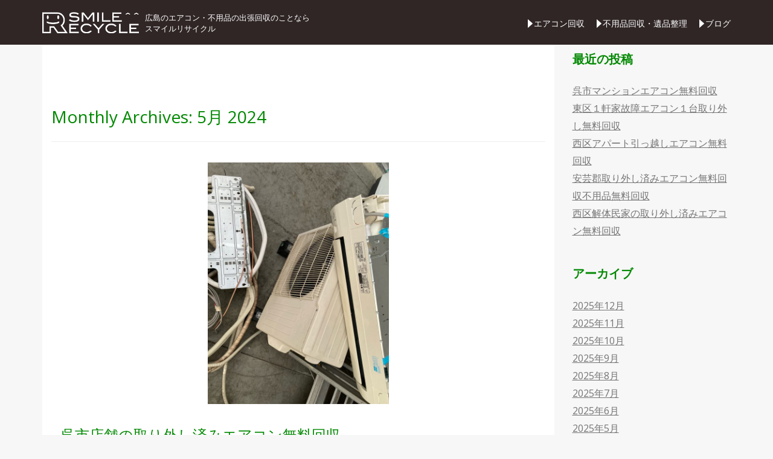

--- FILE ---
content_type: text/html; charset=UTF-8
request_url: https://huyohin-kaishu.com/2024/05/
body_size: 15617
content:
<!DOCTYPE html> <!--[if IE 7]><html class="ie ie7" lang="ja"> <![endif]--> <!--[if IE 8]><html class="ie ie8" lang="ja"> <![endif]--> <!--[if !(IE 7) & !(IE 8)]><!--><html lang="ja"> <!--<![endif]--><head><meta charset="UTF-8" /><meta name="viewport" content="width=device-width,initial-scale=1.0,minimum-scale=1.0"><title>5月, 2024 | 広島の不用品出張回収【スマイルリサイクル】</title><link rel="pingback" href="https://huyohin-kaishu.com/wdp/xmlrpc.php" /> <!--[if lt IE 9]> <script src="https://huyohin-kaishu.com/wdp/wp-content/themes/custom/js/html5.js" type="text/javascript"></script> <![endif]--><meta name='robots' content='max-image-preview:large' /><link rel="canonical" href="https://huyohin-kaishu.com/2024/05/" /><link rel='dns-prefetch' href='//fonts.googleapis.com' /><link rel='dns-prefetch' href='//s.w.org' /><link rel="alternate" type="application/rss+xml" title="広島の不用品出張回収【スマイルリサイクル】 &raquo; フィード" href="https://huyohin-kaishu.com/feed/" /><link rel="alternate" type="application/rss+xml" title="広島の不用品出張回収【スマイルリサイクル】 &raquo; コメントフィード" href="https://huyohin-kaishu.com/comments/feed/" /> <script type="text/javascript">window._wpemojiSettings = {"baseUrl":"https:\/\/s.w.org\/images\/core\/emoji\/13.1.0\/72x72\/","ext":".png","svgUrl":"https:\/\/s.w.org\/images\/core\/emoji\/13.1.0\/svg\/","svgExt":".svg","source":{"concatemoji":"https:\/\/huyohin-kaishu.com\/wdp\/wp-includes\/js\/wp-emoji-release.min.js?ver=5.9.7"}};
/*! This file is auto-generated */
!function(e,a,t){var n,r,o,i=a.createElement("canvas"),p=i.getContext&&i.getContext("2d");function s(e,t){var a=String.fromCharCode;p.clearRect(0,0,i.width,i.height),p.fillText(a.apply(this,e),0,0);e=i.toDataURL();return p.clearRect(0,0,i.width,i.height),p.fillText(a.apply(this,t),0,0),e===i.toDataURL()}function c(e){var t=a.createElement("script");t.src=e,t.defer=t.type="text/javascript",a.getElementsByTagName("head")[0].appendChild(t)}for(o=Array("flag","emoji"),t.supports={everything:!0,everythingExceptFlag:!0},r=0;r<o.length;r++)t.supports[o[r]]=function(e){if(!p||!p.fillText)return!1;switch(p.textBaseline="top",p.font="600 32px Arial",e){case"flag":return s([127987,65039,8205,9895,65039],[127987,65039,8203,9895,65039])?!1:!s([55356,56826,55356,56819],[55356,56826,8203,55356,56819])&&!s([55356,57332,56128,56423,56128,56418,56128,56421,56128,56430,56128,56423,56128,56447],[55356,57332,8203,56128,56423,8203,56128,56418,8203,56128,56421,8203,56128,56430,8203,56128,56423,8203,56128,56447]);case"emoji":return!s([10084,65039,8205,55357,56613],[10084,65039,8203,55357,56613])}return!1}(o[r]),t.supports.everything=t.supports.everything&&t.supports[o[r]],"flag"!==o[r]&&(t.supports.everythingExceptFlag=t.supports.everythingExceptFlag&&t.supports[o[r]]);t.supports.everythingExceptFlag=t.supports.everythingExceptFlag&&!t.supports.flag,t.DOMReady=!1,t.readyCallback=function(){t.DOMReady=!0},t.supports.everything||(n=function(){t.readyCallback()},a.addEventListener?(a.addEventListener("DOMContentLoaded",n,!1),e.addEventListener("load",n,!1)):(e.attachEvent("onload",n),a.attachEvent("onreadystatechange",function(){"complete"===a.readyState&&t.readyCallback()})),(n=t.source||{}).concatemoji?c(n.concatemoji):n.wpemoji&&n.twemoji&&(c(n.twemoji),c(n.wpemoji)))}(window,document,window._wpemojiSettings);</script> <style type="text/css">img.wp-smiley,
img.emoji {
	display: inline !important;
	border: none !important;
	box-shadow: none !important;
	height: 1em !important;
	width: 1em !important;
	margin: 0 0.07em !important;
	vertical-align: -0.1em !important;
	background: none !important;
	padding: 0 !important;
}</style><link rel='stylesheet' id='yarppWidgetCss-css'  href='https://huyohin-kaishu.com/wdp/wp-content/plugins/yet-another-related-posts-plugin/style/widget.css?ver=5.9.7' type='text/css' media='all' /><link rel='stylesheet' id='wp-block-library-css'  href='https://huyohin-kaishu.com/wdp/wp-includes/css/dist/block-library/style.min.css?ver=5.9.7' type='text/css' media='all' /><style id='global-styles-inline-css' type='text/css'>body{--wp--preset--color--black: #000000;--wp--preset--color--cyan-bluish-gray: #abb8c3;--wp--preset--color--white: #ffffff;--wp--preset--color--pale-pink: #f78da7;--wp--preset--color--vivid-red: #cf2e2e;--wp--preset--color--luminous-vivid-orange: #ff6900;--wp--preset--color--luminous-vivid-amber: #fcb900;--wp--preset--color--light-green-cyan: #7bdcb5;--wp--preset--color--vivid-green-cyan: #00d084;--wp--preset--color--pale-cyan-blue: #8ed1fc;--wp--preset--color--vivid-cyan-blue: #0693e3;--wp--preset--color--vivid-purple: #9b51e0;--wp--preset--gradient--vivid-cyan-blue-to-vivid-purple: linear-gradient(135deg,rgba(6,147,227,1) 0%,rgb(155,81,224) 100%);--wp--preset--gradient--light-green-cyan-to-vivid-green-cyan: linear-gradient(135deg,rgb(122,220,180) 0%,rgb(0,208,130) 100%);--wp--preset--gradient--luminous-vivid-amber-to-luminous-vivid-orange: linear-gradient(135deg,rgba(252,185,0,1) 0%,rgba(255,105,0,1) 100%);--wp--preset--gradient--luminous-vivid-orange-to-vivid-red: linear-gradient(135deg,rgba(255,105,0,1) 0%,rgb(207,46,46) 100%);--wp--preset--gradient--very-light-gray-to-cyan-bluish-gray: linear-gradient(135deg,rgb(238,238,238) 0%,rgb(169,184,195) 100%);--wp--preset--gradient--cool-to-warm-spectrum: linear-gradient(135deg,rgb(74,234,220) 0%,rgb(151,120,209) 20%,rgb(207,42,186) 40%,rgb(238,44,130) 60%,rgb(251,105,98) 80%,rgb(254,248,76) 100%);--wp--preset--gradient--blush-light-purple: linear-gradient(135deg,rgb(255,206,236) 0%,rgb(152,150,240) 100%);--wp--preset--gradient--blush-bordeaux: linear-gradient(135deg,rgb(254,205,165) 0%,rgb(254,45,45) 50%,rgb(107,0,62) 100%);--wp--preset--gradient--luminous-dusk: linear-gradient(135deg,rgb(255,203,112) 0%,rgb(199,81,192) 50%,rgb(65,88,208) 100%);--wp--preset--gradient--pale-ocean: linear-gradient(135deg,rgb(255,245,203) 0%,rgb(182,227,212) 50%,rgb(51,167,181) 100%);--wp--preset--gradient--electric-grass: linear-gradient(135deg,rgb(202,248,128) 0%,rgb(113,206,126) 100%);--wp--preset--gradient--midnight: linear-gradient(135deg,rgb(2,3,129) 0%,rgb(40,116,252) 100%);--wp--preset--duotone--dark-grayscale: url('#wp-duotone-dark-grayscale');--wp--preset--duotone--grayscale: url('#wp-duotone-grayscale');--wp--preset--duotone--purple-yellow: url('#wp-duotone-purple-yellow');--wp--preset--duotone--blue-red: url('#wp-duotone-blue-red');--wp--preset--duotone--midnight: url('#wp-duotone-midnight');--wp--preset--duotone--magenta-yellow: url('#wp-duotone-magenta-yellow');--wp--preset--duotone--purple-green: url('#wp-duotone-purple-green');--wp--preset--duotone--blue-orange: url('#wp-duotone-blue-orange');--wp--preset--font-size--small: 13px;--wp--preset--font-size--medium: 20px;--wp--preset--font-size--large: 36px;--wp--preset--font-size--x-large: 42px;}.has-black-color{color: var(--wp--preset--color--black) !important;}.has-cyan-bluish-gray-color{color: var(--wp--preset--color--cyan-bluish-gray) !important;}.has-white-color{color: var(--wp--preset--color--white) !important;}.has-pale-pink-color{color: var(--wp--preset--color--pale-pink) !important;}.has-vivid-red-color{color: var(--wp--preset--color--vivid-red) !important;}.has-luminous-vivid-orange-color{color: var(--wp--preset--color--luminous-vivid-orange) !important;}.has-luminous-vivid-amber-color{color: var(--wp--preset--color--luminous-vivid-amber) !important;}.has-light-green-cyan-color{color: var(--wp--preset--color--light-green-cyan) !important;}.has-vivid-green-cyan-color{color: var(--wp--preset--color--vivid-green-cyan) !important;}.has-pale-cyan-blue-color{color: var(--wp--preset--color--pale-cyan-blue) !important;}.has-vivid-cyan-blue-color{color: var(--wp--preset--color--vivid-cyan-blue) !important;}.has-vivid-purple-color{color: var(--wp--preset--color--vivid-purple) !important;}.has-black-background-color{background-color: var(--wp--preset--color--black) !important;}.has-cyan-bluish-gray-background-color{background-color: var(--wp--preset--color--cyan-bluish-gray) !important;}.has-white-background-color{background-color: var(--wp--preset--color--white) !important;}.has-pale-pink-background-color{background-color: var(--wp--preset--color--pale-pink) !important;}.has-vivid-red-background-color{background-color: var(--wp--preset--color--vivid-red) !important;}.has-luminous-vivid-orange-background-color{background-color: var(--wp--preset--color--luminous-vivid-orange) !important;}.has-luminous-vivid-amber-background-color{background-color: var(--wp--preset--color--luminous-vivid-amber) !important;}.has-light-green-cyan-background-color{background-color: var(--wp--preset--color--light-green-cyan) !important;}.has-vivid-green-cyan-background-color{background-color: var(--wp--preset--color--vivid-green-cyan) !important;}.has-pale-cyan-blue-background-color{background-color: var(--wp--preset--color--pale-cyan-blue) !important;}.has-vivid-cyan-blue-background-color{background-color: var(--wp--preset--color--vivid-cyan-blue) !important;}.has-vivid-purple-background-color{background-color: var(--wp--preset--color--vivid-purple) !important;}.has-black-border-color{border-color: var(--wp--preset--color--black) !important;}.has-cyan-bluish-gray-border-color{border-color: var(--wp--preset--color--cyan-bluish-gray) !important;}.has-white-border-color{border-color: var(--wp--preset--color--white) !important;}.has-pale-pink-border-color{border-color: var(--wp--preset--color--pale-pink) !important;}.has-vivid-red-border-color{border-color: var(--wp--preset--color--vivid-red) !important;}.has-luminous-vivid-orange-border-color{border-color: var(--wp--preset--color--luminous-vivid-orange) !important;}.has-luminous-vivid-amber-border-color{border-color: var(--wp--preset--color--luminous-vivid-amber) !important;}.has-light-green-cyan-border-color{border-color: var(--wp--preset--color--light-green-cyan) !important;}.has-vivid-green-cyan-border-color{border-color: var(--wp--preset--color--vivid-green-cyan) !important;}.has-pale-cyan-blue-border-color{border-color: var(--wp--preset--color--pale-cyan-blue) !important;}.has-vivid-cyan-blue-border-color{border-color: var(--wp--preset--color--vivid-cyan-blue) !important;}.has-vivid-purple-border-color{border-color: var(--wp--preset--color--vivid-purple) !important;}.has-vivid-cyan-blue-to-vivid-purple-gradient-background{background: var(--wp--preset--gradient--vivid-cyan-blue-to-vivid-purple) !important;}.has-light-green-cyan-to-vivid-green-cyan-gradient-background{background: var(--wp--preset--gradient--light-green-cyan-to-vivid-green-cyan) !important;}.has-luminous-vivid-amber-to-luminous-vivid-orange-gradient-background{background: var(--wp--preset--gradient--luminous-vivid-amber-to-luminous-vivid-orange) !important;}.has-luminous-vivid-orange-to-vivid-red-gradient-background{background: var(--wp--preset--gradient--luminous-vivid-orange-to-vivid-red) !important;}.has-very-light-gray-to-cyan-bluish-gray-gradient-background{background: var(--wp--preset--gradient--very-light-gray-to-cyan-bluish-gray) !important;}.has-cool-to-warm-spectrum-gradient-background{background: var(--wp--preset--gradient--cool-to-warm-spectrum) !important;}.has-blush-light-purple-gradient-background{background: var(--wp--preset--gradient--blush-light-purple) !important;}.has-blush-bordeaux-gradient-background{background: var(--wp--preset--gradient--blush-bordeaux) !important;}.has-luminous-dusk-gradient-background{background: var(--wp--preset--gradient--luminous-dusk) !important;}.has-pale-ocean-gradient-background{background: var(--wp--preset--gradient--pale-ocean) !important;}.has-electric-grass-gradient-background{background: var(--wp--preset--gradient--electric-grass) !important;}.has-midnight-gradient-background{background: var(--wp--preset--gradient--midnight) !important;}.has-small-font-size{font-size: var(--wp--preset--font-size--small) !important;}.has-medium-font-size{font-size: var(--wp--preset--font-size--medium) !important;}.has-large-font-size{font-size: var(--wp--preset--font-size--large) !important;}.has-x-large-font-size{font-size: var(--wp--preset--font-size--x-large) !important;}</style><link rel='stylesheet' id='contact-form-7-css'  href='https://huyohin-kaishu.com/wdp/wp-content/plugins/contact-form-7/includes/css/styles.css?ver=4.6.1' type='text/css' media='all' /><link rel='stylesheet' id='twentytwelve-fonts-css'  href='https://fonts.googleapis.com/css?family=Open+Sans:400italic,700italic,400,700&#038;subset=latin,latin-ext' type='text/css' media='all' /><link rel='stylesheet' id='twentytwelve-style-css'  href='https://huyohin-kaishu.com/wdp/wp-content/themes/custom/style.css?ver=5.9.7' type='text/css' media='all' /> <!--[if lt IE 9]><link rel='stylesheet' id='twentytwelve-ie-css'  href='https://huyohin-kaishu.com/wdp/wp-content/themes/custom/css/ie.css?ver=20121010' type='text/css' media='all' /> <![endif]--><link rel='stylesheet' id='bootstrap-css-css'  href='https://huyohin-kaishu.com/wdp/wp-content/themes/custom/lib/bootstrap-3.3.6-dist/css/bootstrap.min.css?ver=5.9.7' type='text/css' media='all' /> <script type='text/javascript' src='https://huyohin-kaishu.com/wdp/wp-includes/js/jquery/jquery.min.js?ver=3.6.0' id='jquery-core-js'></script> <script type='text/javascript' src='https://huyohin-kaishu.com/wdp/wp-includes/js/jquery/jquery-migrate.min.js?ver=3.3.2' id='jquery-migrate-js'></script> <script type='text/javascript' src='https://huyohin-kaishu.com/wdp/wp-content/themes/custom/js/custom.js?ver=5.9.7' id='mycustomscript-js'></script> <script type='text/javascript' src='https://huyohin-kaishu.com/wdp/wp-content/themes/custom/js/jquery.easing.js?ver=5.9.7' id='myscript-js'></script> <script type='text/javascript' src='https://huyohin-kaishu.com/wdp/wp-content/themes/custom/js/jquery.masonry.js?ver=5.9.7' id='easing-js'></script> <link rel="https://api.w.org/" href="https://huyohin-kaishu.com/wp-json/" /><link rel="EditURI" type="application/rsd+xml" title="RSD" href="https://huyohin-kaishu.com/wdp/xmlrpc.php?rsd" /><link rel="wlwmanifest" type="application/wlwmanifest+xml" href="https://huyohin-kaishu.com/wdp/wp-includes/wlwmanifest.xml" /><meta name="generator" content="WordPress 5.9.7" /><link rel="icon" href="https://huyohin-kaishu.com/wdp/wp-content/uploads/2017/02/favicon-150x150.png" sizes="32x32" /><link rel="icon" href="https://huyohin-kaishu.com/wdp/wp-content/uploads/2017/02/favicon.png" sizes="192x192" /><link rel="apple-touch-icon" href="https://huyohin-kaishu.com/wdp/wp-content/uploads/2017/02/favicon.png" /><meta name="msapplication-TileImage" content="https://huyohin-kaishu.com/wdp/wp-content/uploads/2017/02/favicon.png" /><style>button#responsive-menu-button, #responsive-menu-container {
  display: none;
  -webkit-text-size-adjust: 100%; }
@media screen and (max-width: 991px) {
  #responsive-menu-container {
    display: block; }
  #responsive-menu-container {
    position: fixed;
    top: 0;
    bottom: 0;
    /* Fix for scroll bars appearing when not needed */
    z-index: 99998;
    padding-bottom: 5px;
    margin-bottom: -5px;
    outline: 1px solid transparent;
    overflow-y: auto;
    overflow-x: hidden; }
    #responsive-menu-container .responsive-menu-search-box {
      width: 100%;
      padding: 0 2%;
      border-radius: 2px;
      height: 50px;
      -webkit-appearance: none; }
    #responsive-menu-container.push-left, #responsive-menu-container.slide-left {
      transform: translateX(-100%);
      -ms-transform: translateX(-100%);
      -webkit-transform: translateX(-100%);
      -moz-transform: translateX(-100%); }
      .responsive-menu-open #responsive-menu-container.push-left, .responsive-menu-open #responsive-menu-container.slide-left {
        transform: translateX(0);
        -ms-transform: translateX(0);
        -webkit-transform: translateX(0);
        -moz-transform: translateX(0); }
    #responsive-menu-container.push-top, #responsive-menu-container.slide-top {
      transform: translateY(-100%);
      -ms-transform: translateY(-100%);
      -webkit-transform: translateY(-100%);
      -moz-transform: translateY(-100%); }
      .responsive-menu-open #responsive-menu-container.push-top, .responsive-menu-open #responsive-menu-container.slide-top {
        transform: translateY(0);
        -ms-transform: translateY(0);
        -webkit-transform: translateY(0);
        -moz-transform: translateY(0); }
    #responsive-menu-container.push-right, #responsive-menu-container.slide-right {
      transform: translateX(100%);
      -ms-transform: translateX(100%);
      -webkit-transform: translateX(100%);
      -moz-transform: translateX(100%); }
      .responsive-menu-open #responsive-menu-container.push-right, .responsive-menu-open #responsive-menu-container.slide-right {
        transform: translateX(0);
        -ms-transform: translateX(0);
        -webkit-transform: translateX(0);
        -moz-transform: translateX(0); }
    #responsive-menu-container.push-bottom, #responsive-menu-container.slide-bottom {
      transform: translateY(100%);
      -ms-transform: translateY(100%);
      -webkit-transform: translateY(100%);
      -moz-transform: translateY(100%); }
      .responsive-menu-open #responsive-menu-container.push-bottom, .responsive-menu-open #responsive-menu-container.slide-bottom {
        transform: translateY(0);
        -ms-transform: translateY(0);
        -webkit-transform: translateY(0);
        -moz-transform: translateY(0); }
    #responsive-menu-container, #responsive-menu-container:before, #responsive-menu-container:after, #responsive-menu-container *, #responsive-menu-container *:before, #responsive-menu-container *:after {
      box-sizing: border-box;
      margin: 0;
      padding: 0; }
    #responsive-menu-container #responsive-menu-search-box, #responsive-menu-container #responsive-menu-additional-content, #responsive-menu-container #responsive-menu-title {
      padding: 25px 5%; }
    #responsive-menu-container #responsive-menu, #responsive-menu-container #responsive-menu ul {
      width: 100%; }
      #responsive-menu-container #responsive-menu ul.responsive-menu-submenu {
        display: none; }
        #responsive-menu-container #responsive-menu ul.responsive-menu-submenu.responsive-menu-submenu-open {
          display: block; }
      #responsive-menu-container #responsive-menu ul.responsive-menu-submenu-depth-1 a.responsive-menu-item-link {
        padding-left: 10%; }
      #responsive-menu-container #responsive-menu ul.responsive-menu-submenu-depth-2 a.responsive-menu-item-link {
        padding-left: 15%; }
      #responsive-menu-container #responsive-menu ul.responsive-menu-submenu-depth-3 a.responsive-menu-item-link {
        padding-left: 20%; }
      #responsive-menu-container #responsive-menu ul.responsive-menu-submenu-depth-4 a.responsive-menu-item-link {
        padding-left: 25%; }
      #responsive-menu-container #responsive-menu ul.responsive-menu-submenu-depth-5 a.responsive-menu-item-link {
        padding-left: 30%; }
      #responsive-menu-container #responsive-menu ul.responsive-menu-submenu-depth-6 a.responsive-menu-item-link {
        padding-left: 35%; }
    #responsive-menu-container li.responsive-menu-item {
      width: 100%;
      list-style: none; }
      #responsive-menu-container li.responsive-menu-item a {
        width: 100%;
        display: block;
        text-decoration: none;
        padding: 0 5%;
        position: relative; }
        #responsive-menu-container li.responsive-menu-item a .fa {
          margin-right: 15px; }
        #responsive-menu-container li.responsive-menu-item a .responsive-menu-subarrow {
          position: absolute;
          top: 0;
          bottom: 0;
          text-align: center;
          overflow: hidden; }
          #responsive-menu-container li.responsive-menu-item a .responsive-menu-subarrow .fa {
            margin-right: 0; }
  button#responsive-menu-button .responsive-menu-button-icon-inactive {
    display: none; }
  button#responsive-menu-button {
    z-index: 99999;
    display: none;
    overflow: hidden; }
    button#responsive-menu-button img {
      max-width: 100%; }
  .responsive-menu-label {
    display: inline-block;
    font-weight: 600;
    margin: 0 5px;
    vertical-align: middle; }
  .responsive-menu-accessible {
    display: inline-block; }
  .responsive-menu-accessible .responsive-menu-box {
    display: inline-block;
    vertical-align: middle; }
  .responsive-menu-label.responsive-menu-label-top, .responsive-menu-label.responsive-menu-label-bottom {
    display: block;
    margin: 0 auto; } }
@media screen and (max-width: 991px) {
  /*!
 * Hamburgers
 * @description Tasty CSS-animated hamburgers
 * @author Jonathan Suh @jonsuh
 * @site https://jonsuh.com/hamburgers
 * @link https://github.com/jonsuh/hamburgers
 */
  /*
   * Boring
   */
    button#responsive-menu-button {
      padding: 0 0;
      display: inline-block;
      cursor: pointer;
      transition-property: opacity, filter;
      transition-duration: 0.15s;
      transition-timing-function: linear;
      font: inherit;
      color: inherit;
      text-transform: none;
      background-color: transparent;
      border: 0;
      margin: 0;
      overflow: visible; }
      button#responsive-menu-button:hover {
        opacity: 1; }
    .responsive-menu-box {
      width: 25px;
      height: 19px;
      display: inline-block;
      position: relative; }
    .responsive-menu-inner {
      display: block;
      top: 50%;
      margin-top: -1.5px; }
      .responsive-menu-inner, .responsive-menu-inner::before, .responsive-menu-inner::after {
        width: 25px;
        height: 3px;
        background-color: #fff;
        border-radius: 4px;
        position: absolute;
        transition-property: transform;
        transition-duration: 0.15s;
        transition-timing-function: ease; }
      .responsive-menu-inner::before, .responsive-menu-inner::after {
        content: "";
        display: block; }
      .responsive-menu-inner::before {
        top: -8px; }
      .responsive-menu-inner::after {
        bottom: -8px; }
    .responsive-menu-boring .responsive-menu-inner, .responsive-menu-boring .responsive-menu-inner::before, .responsive-menu-boring .responsive-menu-inner::after {
      transition-property: none; }
      .responsive-menu-boring.is-active .responsive-menu-inner {
        transform: rotate(45deg); }
        .responsive-menu-boring.is-active .responsive-menu-inner::before {
          top: 0;
          opacity: 0; }
        .responsive-menu-boring.is-active .responsive-menu-inner::after {
          bottom: 0;
          transform: rotate(-90deg); }
    button#responsive-menu-button {
      width: 50px;
      height: 50px;
      background: #000;
      position: fixed;
      top: 5px;
      right: 5%; }
      button#responsive-menu-button:hover {
        background: #000; }
      button#responsive-menu-button .responsive-menu-box {
        color: #fff; }
    .responsive-menu-label {
      color: #fff;
      font-size: 14px;
      line-height: 13px; }
    button#responsive-menu-button {
      display: inline-block;
      transition: transform 0.5s, background-color 0.5s; } }
@media screen and (max-width: 991px) {
  #responsive-menu-container {
    width: 75%;
    left: 0;
    background: #080;
    transition: transform 0.5s;
    text-align: left; }
    #responsive-menu-container #responsive-menu-wrapper {
      background: #080; }
    #responsive-menu-container #responsive-menu-additional-content {
      color: #fff; }
    #responsive-menu-container .responsive-menu-search-box {
      background: #fff;
      border: 2px solid #dadada;
      color: #333; }
      #responsive-menu-container .responsive-menu-search-box:-ms-input-placeholder {
        color: #c7c7cd; }
      #responsive-menu-container .responsive-menu-search-box:-webkit-input-placeholder {
        color: #c7c7cd; }
      #responsive-menu-container .responsive-menu-search-box:-moz-placeholder {
        color: #c7c7cd;
        opacity: 1; }
      #responsive-menu-container .responsive-menu-search-box::-moz-placeholder {
        color: #c7c7cd;
        opacity: 1; }
    #responsive-menu-container .responsive-menu-item-link, #responsive-menu-container #responsive-menu-title, #responsive-menu-container .responsive-menu-subarrow {
      transition: background-color 0.5s, border-color 0.5s, color 0.5s; }
    #responsive-menu-container #responsive-menu-title {
      background-color: #212121;
      color: #fff;
      font-size: 13px; }
      #responsive-menu-container #responsive-menu-title a {
        color: #fff;
        font-size: 13px;
        text-decoration: none; }
        #responsive-menu-container #responsive-menu-title a:hover {
          color: #fff; }
      #responsive-menu-container #responsive-menu-title:hover {
        background-color: #212121;
        color: #fff; }
        #responsive-menu-container #responsive-menu-title:hover a {
          color: #fff; }
      #responsive-menu-container #responsive-menu-title #responsive-menu-title-image {
        display: inline-block;
        vertical-align: middle;
        margin-right: 15px; }
    #responsive-menu-container #responsive-menu > li.responsive-menu-item:first-child > a {
      border-top: 1px solid #212121; }
      #responsive-menu-container #responsive-menu li.responsive-menu-item .responsive-menu-item-link {
        font-size: 13px; }
        #responsive-menu-container #responsive-menu li.responsive-menu-item a {
          line-height: 40px;
          border-bottom: 1px solid #212121;
          color: #fff;
          background-color: #212121; }
          #responsive-menu-container #responsive-menu li.responsive-menu-item a:hover {
            color: #fff;
            background-color: #3f3f3f;
            border-color: #212121; }
            #responsive-menu-container #responsive-menu li.responsive-menu-item a:hover .responsive-menu-subarrow {
              color: #fff;
              border-color: #3f3f3f;
              background-color: #3f3f3f; }
          #responsive-menu-container #responsive-menu li.responsive-menu-item a .responsive-menu-subarrow {
            right: 0;
            height: 40px;
            line-height: 40px;
            width: 40px;
            color: #fff;
            border-left: 1px solid #212121;
            background-color: #212121; }
            #responsive-menu-container #responsive-menu li.responsive-menu-item a .responsive-menu-subarrow.responsive-menu-subarrow-active {
              color: #fff;
              border-color: #212121;
              background-color: #212121; }
              #responsive-menu-container #responsive-menu li.responsive-menu-item a .responsive-menu-subarrow.responsive-menu-subarrow-active:hover {
                color: #fff;
                border-color: #3f3f3f;
                background-color: #3f3f3f; }
            #responsive-menu-container #responsive-menu li.responsive-menu-item a .responsive-menu-subarrow:hover {
              color: #fff;
              border-color: #3f3f3f;
              background-color: #3f3f3f; }
        #responsive-menu-container #responsive-menu li.responsive-menu-item.responsive-menu-current-item > .responsive-menu-item-link {
          background-color: #212121;
          color: #fff;
          border-color: #212121; }
          #responsive-menu-container #responsive-menu li.responsive-menu-item.responsive-menu-current-item > .responsive-menu-item-link:hover {
            background-color: #3f3f3f;
            color: #fff;
            border-color: #3f3f3f; } }</style><script>jQuery(document).ready(function($) {
      var ResponsiveMenu = {
        trigger: '#responsive-menu-button',
        animationSpeed: 500,
        breakpoint: 991,
        pushButton: 'off',
        animationType: 'slide',
        animationSide: 'left',
        pageWrapper: '',
        isOpen: false,
        triggerTypes: 'click',
        activeClass: 'is-active',
        container: '#responsive-menu-container',
        openClass: 'responsive-menu-open',
        accordion: 'off',
        activeArrow: '▲',
        inactiveArrow: '▼',
        wrapper: '#responsive-menu-wrapper',
        closeOnBodyClick: 'off',
        closeOnLinkClick: 'off',
        itemTriggerSubMenu: 'off',
        linkElement: '.responsive-menu-item-link',
        openMenu: function() {
          $(this.trigger).addClass(this.activeClass);
          $('html').addClass(this.openClass);
          $('.responsive-menu-button-icon-active').hide();
          $('.responsive-menu-button-icon-inactive').show();
          this.setWrapperTranslate();
          this.isOpen = true;
        },
        closeMenu: function() {
          $(this.trigger).removeClass(this.activeClass);
          $('html').removeClass(this.openClass);
          $('.responsive-menu-button-icon-inactive').hide();
          $('.responsive-menu-button-icon-active').show();
          this.clearWrapperTranslate();
          this.isOpen = false;
        },
        triggerMenu: function() {
          this.isOpen ? this.closeMenu() : this.openMenu();
        },
        triggerSubArrow: function(subarrow) {
          var sub_menu = $(subarrow).parent().next('.responsive-menu-submenu');
          var self = this;
          if(this.accordion == 'on') {
            /* Get Top Most Parent and the siblings */
            var top_siblings = sub_menu.parents('.responsive-menu-item-has-children').last().siblings('.responsive-menu-item-has-children');
            var first_siblings = sub_menu.parents('.responsive-menu-item-has-children').first().siblings('.responsive-menu-item-has-children');
            /* Close up just the top level parents to key the rest as it was */
            top_siblings.children('.responsive-menu-submenu').slideUp(200, 'linear').removeClass('responsive-menu-submenu-open');
            /* Set each parent arrow to inactive */
            top_siblings.each(function() {
              $(this).find('.responsive-menu-subarrow').first().html(self.inactiveArrow);
              $(this).find('.responsive-menu-subarrow').first().removeClass('responsive-menu-subarrow-active');
            });
            /* Now Repeat for the current item siblings */
            first_siblings.children('.responsive-menu-submenu').slideUp(200, 'linear').removeClass('responsive-menu-submenu-open');
            first_siblings.each(function() {
              $(this).find('.responsive-menu-subarrow').first().html(self.inactiveArrow);
              $(this).find('.responsive-menu-subarrow').first().removeClass('responsive-menu-subarrow-active');
            });
          }
          if(sub_menu.hasClass('responsive-menu-submenu-open')) {
            sub_menu.slideUp(200, 'linear').removeClass('responsive-menu-submenu-open');
            $(subarrow).html(this.inactiveArrow);
            $(subarrow).removeClass('responsive-menu-subarrow-active');
          } else {
            sub_menu.slideDown(200, 'linear').addClass('responsive-menu-submenu-open');
            $(subarrow).html(this.activeArrow);
            $(subarrow).addClass('responsive-menu-subarrow-active');
          }
        },
        menuHeight: function() {
          return $(this.container).height();
        },
        menuWidth: function() {
          return $(this.container).width();
        },
        wrapperHeight: function() {
          return $(this.wrapper).height();
        },
        setWrapperTranslate: function() {
          switch(this.animationSide) {
            case 'left':
              translate = 'translateX(' + this.menuWidth() + 'px)'; break;
            case 'right':
              translate = 'translateX(-' + this.menuWidth() + 'px)'; break;
            case 'top':
              translate = 'translateY(' + this.wrapperHeight() + 'px)'; break;
            case 'bottom':
              translate = 'translateY(-' + this.menuHeight() + 'px)'; break;
            }
            if(this.animationType == 'push') {
              $(this.pageWrapper).css({'transform':translate});
              $('html, body').css('overflow-x', 'hidden');
            }
            if(this.pushButton == 'on') {
              $('#responsive-menu-button').css({'transform':translate});
            }
        },
        clearWrapperTranslate: function() {
          var self = this;
          if(this.animationType == 'push') {
            $(this.pageWrapper).css({'transform':''});
            setTimeout(function() {
              $('html, body').css('overflow-x', '');
            }, self.animationSpeed);
          }
          if(this.pushButton == 'on') {
            $('#responsive-menu-button').css({'transform':''});
          }
        },
        init: function() {
          var self = this;
          $(this.trigger).on(this.triggerTypes, function(e){
            e.stopPropagation();
            self.triggerMenu();
          });
          $('.responsive-menu-subarrow').on('click', function(e) {
            e.preventDefault();
            e.stopPropagation();
            self.triggerSubArrow(this);
          });
          $(window).resize(function() {
            if($(window).width() > self.breakpoint) {
              if(self.isOpen){
                self.closeMenu();
              }
            } else {
              if($('.responsive-menu-open').length>0){
                self.setWrapperTranslate();
              }
            }
          });
          if(this.closeOnLinkClick == 'on') {
            $(this.linkElement).on('click', function(e) {
              e.preventDefault();
              /* Fix for when close menu on parent clicks is on */
              if(self.itemTriggerSubMenu == 'on' && $(this).is('.responsive-menu-item-has-children > ' + self.linkElement)) {
                return;
              }
              old_href = $(this).attr('href');
              old_target = typeof $(this).attr('target') == 'undefined' ? '_self' : $(this).attr('target');
              if(self.isOpen) {
                if($(e.target).closest('.responsive-menu-subarrow').length) {
                  return;
                }
                self.closeMenu();
                setTimeout(function() {
                  window.open(old_href, old_target);
                }, self.animationSpeed);
              }
            });
          }
          if(this.closeOnBodyClick == 'on') {
            $(document).on('click', 'body', function(e) {
              if(self.isOpen) {
                if($(e.target).closest('#responsive-menu-container').length || $(e.target).closest('#responsive-menu-button').length) {
                  return;
                }
              }
              self.closeMenu();
            });
          }
          if(this.itemTriggerSubMenu == 'on') {
            $('.responsive-menu-item-has-children > ' + this.linkElement).on('click', function(e) {
              e.preventDefault();
              self.triggerSubArrow($(this).children('.responsive-menu-subarrow').first());
            });
          }
        }
      };
      ResponsiveMenu.init();
    });</script><style id="wpforms-css-vars-root">:root {
					--wpforms-field-border-radius: 3px;
--wpforms-field-background-color: #ffffff;
--wpforms-field-border-color: rgba( 0, 0, 0, 0.25 );
--wpforms-field-text-color: rgba( 0, 0, 0, 0.7 );
--wpforms-label-color: rgba( 0, 0, 0, 0.85 );
--wpforms-label-sublabel-color: rgba( 0, 0, 0, 0.55 );
--wpforms-label-error-color: #d63637;
--wpforms-button-border-radius: 3px;
--wpforms-button-background-color: #066aab;
--wpforms-button-text-color: #ffffff;
--wpforms-field-size-input-height: 43px;
--wpforms-field-size-input-spacing: 15px;
--wpforms-field-size-font-size: 16px;
--wpforms-field-size-line-height: 19px;
--wpforms-field-size-padding-h: 14px;
--wpforms-field-size-checkbox-size: 16px;
--wpforms-field-size-sublabel-spacing: 5px;
--wpforms-field-size-icon-size: 1;
--wpforms-label-size-font-size: 16px;
--wpforms-label-size-line-height: 19px;
--wpforms-label-size-sublabel-font-size: 14px;
--wpforms-label-size-sublabel-line-height: 17px;
--wpforms-button-size-font-size: 17px;
--wpforms-button-size-height: 41px;
--wpforms-button-size-padding-h: 15px;
--wpforms-button-size-margin-top: 10px;
				}</style><script>jQuery(window).on('load', function() {
    var url = jQuery(location).attr('href');
    if(url.indexOf("?id=") != -1){
        var id = url.split("?id=");
        var jQuerytarget = jQuery('#' + id[id.length - 1]);
        if(jQuerytarget.length){
            var pos = jQuerytarget.offset().top;
            jQuery("html, body").animate({scrollTop:pos}, 1500);
        }
    }
});</script> <script>jQuery(function(){
  jQuery(window).scroll(function(){
    //最上部から現在位置までの距離を取得して、変数[now]に格納
    var now = jQuery(window).scrollTop();
    //最上部から現在位置までの距離(now)が600以上
    if(now > 600){
      //[#page-top]をゆっくりフェードインする
      jQuery('#page-top').fadeIn('slow');
      //それ以外だったらフェードアウトする
    }else{
      jQuery('#page-top').fadeOut('slow');
    }
  });
  //ボタン(id:move-page-top)のクリックイベント
  jQuery('#move-page-top').click(function(){
  //ページトップへ移動する
  jQuery('body,html').animate({
          scrollTop: 0
      }, 800);
  });
});</script> <script>jQuery(function(){
    jQuery('#masonry').masonry({
      itemSelector: '.col-md-6',
    });
  });</script> </head><body class="archive date custom-font-enabled responsive-menu-slide-left"><div id="page" class="hfeed site"> <header id="masthead" class="site-header" role="banner"><div class="container"><div class="row"><div class="col-lg-5 col-md-6 col-sm-10 col-xs-10 text-left"> <hgroup><h1 class="site-title"><a href="https://huyohin-kaishu.com/" title="広島の不用品出張回収【スマイルリサイクル】" rel="home"><img src="/images/smile-recycle_logo.png" alt="不用品出張回収のスマイルリサイクル" class="logo"></a></h1><p>広島のエアコン・不用品の出張回収のことなら<br>スマイルリサイクル</p> </hgroup></div><div class="col-lg-7 col-md-6 col-sm-2 col-xs-2 text-right"> <nav id="site-navigation" class="main-navigation" role="navigation"> <button class="menu-toggle">Menu</button> <a class="assistive-text" href="#content" title="Skip to content">Skip to content</a><div class="menu-menu-1-container"><ul id="menu-menu-1" class="nav-menu"><li id="menu-item-37" class="menu-item menu-item-type-post_type menu-item-object-page menu-item-home menu-item-37"><a href="https://huyohin-kaishu.com/">エアコン回収</a></li><li id="menu-item-97" class="menu-item menu-item-type-post_type menu-item-object-page menu-item-97"><a href="https://huyohin-kaishu.com/collection/">不用品回収・遺品整理</a></li><li id="menu-item-2046" class="menu-item menu-item-type-taxonomy menu-item-object-category menu-item-2046"><a href="https://huyohin-kaishu.com/blog/">ブログ</a></li></ul></div>			</nav></div></div> </header></div><div id="main" class="wrapper"><div class="container"><div class="row"><div class="col-sm-9"> <section id="primary" class="site-content"><div id="content" role="main"> <header class="archive-header"><h1 class="archive-title">Monthly Archives: <span>5月 2024</span></h1> </header> <article id="post-4568" class="post-4568 post type-post status-publish format-standard has-post-thumbnail hentry category-aircon-kaishu category-blog tag-168 tag-177 tag-59 tag-48"> <header class="entry-header"> <img width="624" height="832" src="https://huyohin-kaishu.com/wdp/wp-content/uploads/2024/05/image0-39-624x832.jpeg" class="attachment-post-thumbnail size-post-thumbnail wp-post-image" alt="呉市店舗の取り外し済みエアコン無料回収" srcset="https://huyohin-kaishu.com/wdp/wp-content/uploads/2024/05/image0-39-624x832.jpeg 624w, https://huyohin-kaishu.com/wdp/wp-content/uploads/2024/05/image0-39-450x600.jpeg 450w, https://huyohin-kaishu.com/wdp/wp-content/uploads/2024/05/image0-39-768x1024.jpeg 768w, https://huyohin-kaishu.com/wdp/wp-content/uploads/2024/05/image0-39-1152x1536.jpeg 1152w, https://huyohin-kaishu.com/wdp/wp-content/uploads/2024/05/image0-39-rotated.jpeg 1512w" sizes="(max-width: 624px) 100vw, 624px" /><h1 class="entry-title"> <a href="https://huyohin-kaishu.com/blog/2024/05/29/%e5%91%89%e5%b8%82%e5%ba%97%e8%88%97%e3%81%ae%e5%8f%96%e3%82%8a%e5%a4%96%e3%81%97%e6%b8%88%e3%81%bf%e3%82%a8%e3%82%a2%e3%82%b3%e3%83%b3%e7%84%a1%e6%96%99%e5%9b%9e%e5%8f%8e/" rel="bookmark">呉市店舗の取り外し済みエアコン無料回収</a></h1> </header><div class="entry-content"><p>不用品出張回収専門</p><p>スマイルリサイクルです</p><p>呉市、店舗の取り外し済みエアコン無料回収しました</p><p>取り外しの方を、自らされて、処分に困られ弊社を、ネット検索して、</p><p>見つけられご依頼頂きました</p><p>取り外し済みエアコンの無料回収は、スマイルリサイクルへ</p><p>お気軽に、お問い合わせ下さい。</p></div> <footer class="entry-meta"> This entry was posted in <a href="https://huyohin-kaishu.com/blog/diary/aircon-kaishu/" rel="category tag">エアコン回収</a>, <a href="https://huyohin-kaishu.com/blog/" rel="category tag">ブログ</a> and tagged <a href="https://huyohin-kaishu.com/tag/%e3%82%a8%e3%82%a2%e3%82%b3%e3%83%b3%e7%84%a1%e6%96%99%e5%9b%9e%e5%8f%8e/" rel="tag">エアコン無料回収</a>, <a href="https://huyohin-kaishu.com/tag/%e4%b8%89%e8%8f%b1%e9%9c%a7%e3%83%b6%e5%b3%b0/" rel="tag">三菱霧ヶ峰</a>, <a href="https://huyohin-kaishu.com/tag/%e5%8f%96%e3%82%8a%e5%a4%96%e3%81%97%e6%b8%88%e3%81%bf%e3%82%a8%e3%82%a2%e3%82%b3%e3%83%b3/" rel="tag">取り外し済みエアコン</a>, <a href="https://huyohin-kaishu.com/tag/%e5%91%89%e5%b8%82/" rel="tag">呉市</a> on <a href="https://huyohin-kaishu.com/blog/2024/05/29/%e5%91%89%e5%b8%82%e5%ba%97%e8%88%97%e3%81%ae%e5%8f%96%e3%82%8a%e5%a4%96%e3%81%97%e6%b8%88%e3%81%bf%e3%82%a8%e3%82%a2%e3%82%b3%e3%83%b3%e7%84%a1%e6%96%99%e5%9b%9e%e5%8f%8e/" title="10:00 PM" rel="bookmark"><time class="entry-date" datetime="2024-05-29T22:00:14+09:00">2024年5月29日</time></a><span class="by-author"> by <span class="author vcard"><a class="url fn n" href="https://huyohin-kaishu.com/author/smile-recycle/" title="View all posts by スマイルリサイクル" rel="author">スマイルリサイクル</a></span></span>.								</footer> </article></div> </section></div><div class="col-sm-3 sidebar" id="secondary"><div class="widget-area" role="complementary"> <aside id="recent-posts-3" class="widget widget_recent_entries"><h3 class="widget-title">最近の投稿</h3><ul><li> <a href="https://huyohin-kaishu.com/blog/2025/12/30/%e5%91%89%e5%b8%82%e3%83%9e%e3%83%b3%e3%82%b7%e3%83%a7%e3%83%b3%e3%82%a8%e3%82%a2%e3%82%b3%e3%83%b3%e7%84%a1%e6%96%99%e5%9b%9e%e5%8f%8e/">呉市マンションエアコン無料回収</a></li><li> <a href="https://huyohin-kaishu.com/blog/2025/11/28/%e6%9d%b1%e5%8c%ba%ef%bc%91%e8%bb%92%e5%ae%b6%e6%95%85%e9%9a%9c%e3%82%a8%e3%82%a2%e3%82%b3%e3%83%b3%ef%bc%91%e5%8f%b0%e5%8f%96%e3%82%8a%e5%a4%96%e3%81%97%e7%84%a1%e6%96%99%e5%9b%9e%e5%8f%8e/">東区１軒家故障エアコン１台取り外し無料回収</a></li><li> <a href="https://huyohin-kaishu.com/blog/2025/10/31/%e8%a5%bf%e5%8c%ba%e3%82%a2%e3%83%91%e3%83%bc%e3%83%88%e5%bc%95%e3%81%a3%e8%b6%8a%e3%81%97%e3%82%a8%e3%82%a2%e3%82%b3%e3%83%b3%e7%84%a1%e6%96%99%e5%9b%9e%e5%8f%8e/">西区アパート引っ越しエアコン無料回収</a></li><li> <a href="https://huyohin-kaishu.com/blog/2025/09/30/%e5%ae%89%e8%8a%b8%e9%83%a1%e5%8f%96%e3%82%8a%e5%a4%96%e3%81%97%e6%b8%88%e3%81%bf%e3%82%a8%e3%82%a2%e3%82%b3%e3%83%b3%e7%84%a1%e6%96%99%e5%9b%9e%e5%8f%8e%e4%b8%8d%e7%94%a8%e5%93%81%e7%84%a1%e6%96%99/">安芸郡取り外し済みエアコン無料回収不用品無料回収</a></li><li> <a href="https://huyohin-kaishu.com/blog/2025/08/30/%e8%a5%bf%e5%8c%ba%e8%a7%a3%e4%bd%93%e6%b0%91%e5%ae%b6%e3%81%ae%e5%8f%96%e3%82%8a%e5%a4%96%e3%81%97%e6%b8%88%e3%81%bf%e3%82%a8%e3%82%a2%e3%82%b3%e3%83%b3%e7%84%a1%e6%96%99%e5%9b%9e%e5%8f%8e/">西区解体民家の取り外し済みエアコン無料回収</a></li></ul> </aside><aside id="archives-2" class="widget widget_archive"><h3 class="widget-title">アーカイブ</h3><ul><li><a href='https://huyohin-kaishu.com/2025/12/'>2025年12月</a></li><li><a href='https://huyohin-kaishu.com/2025/11/'>2025年11月</a></li><li><a href='https://huyohin-kaishu.com/2025/10/'>2025年10月</a></li><li><a href='https://huyohin-kaishu.com/2025/09/'>2025年9月</a></li><li><a href='https://huyohin-kaishu.com/2025/08/'>2025年8月</a></li><li><a href='https://huyohin-kaishu.com/2025/07/'>2025年7月</a></li><li><a href='https://huyohin-kaishu.com/2025/06/'>2025年6月</a></li><li><a href='https://huyohin-kaishu.com/2025/05/'>2025年5月</a></li><li><a href='https://huyohin-kaishu.com/2025/04/'>2025年4月</a></li><li><a href='https://huyohin-kaishu.com/2025/03/'>2025年3月</a></li><li><a href='https://huyohin-kaishu.com/2025/02/'>2025年2月</a></li><li><a href='https://huyohin-kaishu.com/2025/01/'>2025年1月</a></li><li><a href='https://huyohin-kaishu.com/2024/12/'>2024年12月</a></li><li><a href='https://huyohin-kaishu.com/2024/11/'>2024年11月</a></li><li><a href='https://huyohin-kaishu.com/2024/10/'>2024年10月</a></li><li><a href='https://huyohin-kaishu.com/2024/09/'>2024年9月</a></li><li><a href='https://huyohin-kaishu.com/2024/08/'>2024年8月</a></li><li><a href='https://huyohin-kaishu.com/2024/07/'>2024年7月</a></li><li><a href='https://huyohin-kaishu.com/2024/06/'>2024年6月</a></li><li><a href='https://huyohin-kaishu.com/2024/05/' aria-current="page">2024年5月</a></li><li><a href='https://huyohin-kaishu.com/2024/04/'>2024年4月</a></li><li><a href='https://huyohin-kaishu.com/2024/03/'>2024年3月</a></li><li><a href='https://huyohin-kaishu.com/2024/02/'>2024年2月</a></li><li><a href='https://huyohin-kaishu.com/2024/01/'>2024年1月</a></li><li><a href='https://huyohin-kaishu.com/2023/12/'>2023年12月</a></li><li><a href='https://huyohin-kaishu.com/2023/11/'>2023年11月</a></li><li><a href='https://huyohin-kaishu.com/2023/10/'>2023年10月</a></li><li><a href='https://huyohin-kaishu.com/2023/09/'>2023年9月</a></li><li><a href='https://huyohin-kaishu.com/2023/08/'>2023年8月</a></li><li><a href='https://huyohin-kaishu.com/2023/07/'>2023年7月</a></li><li><a href='https://huyohin-kaishu.com/2023/06/'>2023年6月</a></li><li><a href='https://huyohin-kaishu.com/2023/05/'>2023年5月</a></li><li><a href='https://huyohin-kaishu.com/2023/04/'>2023年4月</a></li><li><a href='https://huyohin-kaishu.com/2023/03/'>2023年3月</a></li><li><a href='https://huyohin-kaishu.com/2023/02/'>2023年2月</a></li><li><a href='https://huyohin-kaishu.com/2023/01/'>2023年1月</a></li><li><a href='https://huyohin-kaishu.com/2022/12/'>2022年12月</a></li><li><a href='https://huyohin-kaishu.com/2022/11/'>2022年11月</a></li><li><a href='https://huyohin-kaishu.com/2022/10/'>2022年10月</a></li><li><a href='https://huyohin-kaishu.com/2022/09/'>2022年9月</a></li><li><a href='https://huyohin-kaishu.com/2022/08/'>2022年8月</a></li><li><a href='https://huyohin-kaishu.com/2022/07/'>2022年7月</a></li><li><a href='https://huyohin-kaishu.com/2022/06/'>2022年6月</a></li><li><a href='https://huyohin-kaishu.com/2022/05/'>2022年5月</a></li><li><a href='https://huyohin-kaishu.com/2022/04/'>2022年4月</a></li><li><a href='https://huyohin-kaishu.com/2022/03/'>2022年3月</a></li><li><a href='https://huyohin-kaishu.com/2022/02/'>2022年2月</a></li><li><a href='https://huyohin-kaishu.com/2022/01/'>2022年1月</a></li><li><a href='https://huyohin-kaishu.com/2021/12/'>2021年12月</a></li><li><a href='https://huyohin-kaishu.com/2021/11/'>2021年11月</a></li><li><a href='https://huyohin-kaishu.com/2021/10/'>2021年10月</a></li><li><a href='https://huyohin-kaishu.com/2021/09/'>2021年9月</a></li><li><a href='https://huyohin-kaishu.com/2021/08/'>2021年8月</a></li><li><a href='https://huyohin-kaishu.com/2021/07/'>2021年7月</a></li><li><a href='https://huyohin-kaishu.com/2021/06/'>2021年6月</a></li><li><a href='https://huyohin-kaishu.com/2021/04/'>2021年4月</a></li><li><a href='https://huyohin-kaishu.com/2021/03/'>2021年3月</a></li><li><a href='https://huyohin-kaishu.com/2021/02/'>2021年2月</a></li><li><a href='https://huyohin-kaishu.com/2021/01/'>2021年1月</a></li><li><a href='https://huyohin-kaishu.com/2020/12/'>2020年12月</a></li><li><a href='https://huyohin-kaishu.com/2020/11/'>2020年11月</a></li><li><a href='https://huyohin-kaishu.com/2020/10/'>2020年10月</a></li><li><a href='https://huyohin-kaishu.com/2020/09/'>2020年9月</a></li><li><a href='https://huyohin-kaishu.com/2020/08/'>2020年8月</a></li><li><a href='https://huyohin-kaishu.com/2020/07/'>2020年7月</a></li><li><a href='https://huyohin-kaishu.com/2020/06/'>2020年6月</a></li><li><a href='https://huyohin-kaishu.com/2020/05/'>2020年5月</a></li><li><a href='https://huyohin-kaishu.com/2020/04/'>2020年4月</a></li><li><a href='https://huyohin-kaishu.com/2020/03/'>2020年3月</a></li><li><a href='https://huyohin-kaishu.com/2020/02/'>2020年2月</a></li><li><a href='https://huyohin-kaishu.com/2020/01/'>2020年1月</a></li><li><a href='https://huyohin-kaishu.com/2019/12/'>2019年12月</a></li><li><a href='https://huyohin-kaishu.com/2019/11/'>2019年11月</a></li><li><a href='https://huyohin-kaishu.com/2019/10/'>2019年10月</a></li><li><a href='https://huyohin-kaishu.com/2019/09/'>2019年9月</a></li><li><a href='https://huyohin-kaishu.com/2019/08/'>2019年8月</a></li><li><a href='https://huyohin-kaishu.com/2019/07/'>2019年7月</a></li><li><a href='https://huyohin-kaishu.com/2019/06/'>2019年6月</a></li><li><a href='https://huyohin-kaishu.com/2019/05/'>2019年5月</a></li><li><a href='https://huyohin-kaishu.com/2019/04/'>2019年4月</a></li><li><a href='https://huyohin-kaishu.com/2019/03/'>2019年3月</a></li><li><a href='https://huyohin-kaishu.com/2019/02/'>2019年2月</a></li><li><a href='https://huyohin-kaishu.com/2019/01/'>2019年1月</a></li><li><a href='https://huyohin-kaishu.com/2018/12/'>2018年12月</a></li><li><a href='https://huyohin-kaishu.com/2018/11/'>2018年11月</a></li><li><a href='https://huyohin-kaishu.com/2018/10/'>2018年10月</a></li><li><a href='https://huyohin-kaishu.com/2018/09/'>2018年9月</a></li><li><a href='https://huyohin-kaishu.com/2018/08/'>2018年8月</a></li><li><a href='https://huyohin-kaishu.com/2018/07/'>2018年7月</a></li><li><a href='https://huyohin-kaishu.com/2018/06/'>2018年6月</a></li><li><a href='https://huyohin-kaishu.com/2018/05/'>2018年5月</a></li><li><a href='https://huyohin-kaishu.com/2018/04/'>2018年4月</a></li><li><a href='https://huyohin-kaishu.com/2018/03/'>2018年3月</a></li><li><a href='https://huyohin-kaishu.com/2018/02/'>2018年2月</a></li><li><a href='https://huyohin-kaishu.com/2018/01/'>2018年1月</a></li><li><a href='https://huyohin-kaishu.com/2017/12/'>2017年12月</a></li><li><a href='https://huyohin-kaishu.com/2017/11/'>2017年11月</a></li><li><a href='https://huyohin-kaishu.com/2017/10/'>2017年10月</a></li><li><a href='https://huyohin-kaishu.com/2017/09/'>2017年9月</a></li><li><a href='https://huyohin-kaishu.com/2017/08/'>2017年8月</a></li><li><a href='https://huyohin-kaishu.com/2017/07/'>2017年7月</a></li><li><a href='https://huyohin-kaishu.com/2017/06/'>2017年6月</a></li><li><a href='https://huyohin-kaishu.com/2017/05/'>2017年5月</a></li><li><a href='https://huyohin-kaishu.com/2017/04/'>2017年4月</a></li><li><a href='https://huyohin-kaishu.com/2017/03/'>2017年3月</a></li><li><a href='https://huyohin-kaishu.com/2017/02/'>2017年2月</a></li><li><a href='https://huyohin-kaishu.com/2017/01/'>2017年1月</a></li><li><a href='https://huyohin-kaishu.com/2016/12/'>2016年12月</a></li><li><a href='https://huyohin-kaishu.com/2016/11/'>2016年11月</a></li><li><a href='https://huyohin-kaishu.com/2016/10/'>2016年10月</a></li><li><a href='https://huyohin-kaishu.com/2016/09/'>2016年9月</a></li><li><a href='https://huyohin-kaishu.com/2016/08/'>2016年8月</a></li><li><a href='https://huyohin-kaishu.com/2016/07/'>2016年7月</a></li><li><a href='https://huyohin-kaishu.com/2016/06/'>2016年6月</a></li><li><a href='https://huyohin-kaishu.com/2016/05/'>2016年5月</a></li><li><a href='https://huyohin-kaishu.com/2016/04/'>2016年4月</a></li><li><a href='https://huyohin-kaishu.com/2016/03/'>2016年3月</a></li><li><a href='https://huyohin-kaishu.com/2016/02/'>2016年2月</a></li><li><a href='https://huyohin-kaishu.com/2015/12/'>2015年12月</a></li></ul> </aside><aside id="categories-2" class="widget widget_categories"><h3 class="widget-title">カテゴリー</h3><ul><li class="cat-item cat-item-19"><a href="https://huyohin-kaishu.com/blog/diary/%e3%82%a2%e3%83%91%e3%83%bc%e3%83%88%e3%83%bb%e3%83%9e%e3%83%b3%e3%82%b7%e3%83%a7%e3%83%b3%e3%81%ae%e3%82%aa%e3%83%bc%e3%83%8a%e3%83%bc%e6%a7%98%e3%81%8b%e3%82%89/">アパート・マンションのオーナー様から</a></li><li class="cat-item cat-item-6"><a href="https://huyohin-kaishu.com/blog/diary/aircon-kaishu/">エアコン回収</a></li><li class="cat-item cat-item-36"><a href="https://huyohin-kaishu.com/blog/diary/%e3%82%aa%e3%83%95%e3%82%a3%e3%82%b9%e7%94%a8%e5%93%81/">オフィス用品</a></li><li class="cat-item cat-item-25"><a href="https://huyohin-kaishu.com/blog/diary/%e3%82%b5%e3%83%83%e3%82%b7%e5%9b%9e%e5%8f%8e/">サッシ回収</a></li><li class="cat-item cat-item-14"><a href="https://huyohin-kaishu.com/blog/diary/%e3%82%b9%e3%83%9e%e3%82%a4%e3%83%ab%e3%83%aa%e3%82%b5%e3%82%a4%e3%82%af%e3%83%ab%e3%81%ae%e6%97%a5%e8%a8%98/">スマイルリサイクルの日記</a></li><li class="cat-item cat-item-21"><a href="https://huyohin-kaishu.com/blog/diary/%e3%83%90%e3%83%83%e3%83%86%e3%83%aa%e3%83%bc/">バッテリー</a></li><li class="cat-item cat-item-29"><a href="https://huyohin-kaishu.com/blog/diary/%e3%83%91%e3%82%bd%e3%82%b3%e3%83%b3%e3%81%ae%e5%9b%9e%e5%8f%8e/">パソコンの回収</a></li><li class="cat-item cat-item-7"><a href="https://huyohin-kaishu.com/blog/diary/%e3%83%96%e3%83%a9%e3%83%b3%e3%83%89%e5%93%81%e3%83%bb%e3%82%b8%e3%83%a5%e3%82%a8%e3%83%aa%e3%83%bc%e3%83%bb%e8%b2%b4%e9%87%91%e5%b1%9e/">ブランド品・ジュエリー・貴金属</a></li><li class="cat-item cat-item-1"><a href="https://huyohin-kaishu.com/blog/">ブログ</a></li><li class="cat-item cat-item-17"><a href="https://huyohin-kaishu.com/blog/diary/%e3%83%9f%e3%82%b7%e3%83%b3%e5%9b%9e%e5%8f%8e/">ミシン回収</a></li><li class="cat-item cat-item-26"><a href="https://huyohin-kaishu.com/blog/diary/%e3%83%a2%e3%83%bc%e3%82%bf%e3%83%bc%e3%81%ae%e5%9b%9e%e5%8f%8e/">モーターの回収</a></li><li class="cat-item cat-item-8"><a href="https://huyohin-kaishu.com/blog/diary/%e4%b8%8d%e7%94%a8%e5%93%81%e5%9b%9e%e5%8f%8e/">不用品回収</a></li><li class="cat-item cat-item-3"><a href="https://huyohin-kaishu.com/blog/diary/">不用品回収ブログ</a></li><li class="cat-item cat-item-27"><a href="https://huyohin-kaishu.com/blog/diary/%e5%ae%b6%e3%81%ae%e8%a7%a3%e4%bd%93%e3%83%bb%e5%bb%ba%e3%81%a6%e6%9b%bf%e3%81%88/">家の解体・建て替え</a></li><li class="cat-item cat-item-35"><a href="https://huyohin-kaishu.com/blog/diary/%e5%bc%95%e3%81%a3%e8%b6%8a%e3%81%97/">引っ越し</a></li><li class="cat-item cat-item-37"><a href="https://huyohin-kaishu.com/blog/diary/%e6%90%ba%e5%b8%af%e9%9b%bb%e8%a9%b1%e3%83%bb%e3%82%b9%e3%83%9e%e3%83%9b/">携帯電話・スマホ</a></li><li class="cat-item cat-item-24"><a href="https://huyohin-kaishu.com/blog/diary/%e6%a5%ad%e5%8b%99%e7%94%a8%e6%a9%9f%e5%99%a8/">業務用機器</a></li><li class="cat-item cat-item-30"><a href="https://huyohin-kaishu.com/blog/diary/%e6%a5%bd%e5%99%a8/">楽器</a></li><li class="cat-item cat-item-13"><a href="https://huyohin-kaishu.com/blog/diary/%e7%89%87%e4%bb%98%e3%81%91/">片付け</a></li><li class="cat-item cat-item-5"><a href="https://huyohin-kaishu.com/blog/diary/bike-kaishu/">自転車・バイクの回収</a></li><li class="cat-item cat-item-16"><a href="https://huyohin-kaishu.com/%e8%b2%b7%e3%81%84%e5%8f%96%e3%82%8a/">買い取り</a></li><li class="cat-item cat-item-99"><a href="https://huyohin-kaishu.com/%e8%bb%bd%e3%83%88%e3%83%a9%e7%a9%8d%e3%81%bf%e6%94%be%e9%a1%8c/">軽トラ積み放題</a></li><li class="cat-item cat-item-18"><a href="https://huyohin-kaishu.com/blog/diary/%e8%be%b2%e6%a9%9f%e5%85%b7/">農機具</a></li><li class="cat-item cat-item-31"><a href="https://huyohin-kaishu.com/blog/diary/%e9%9b%bb%e5%8c%96%e8%a3%bd%e5%93%81%e3%83%bbav%e6%a9%9f%e5%99%a8/">電化製品・AV機器</a></li></ul> </aside><aside id="tag_cloud-2" class="widget widget_tag_cloud"><h3 class="widget-title">地域</h3><div class="tagcloud"><a href="https://huyohin-kaishu.com/tag/%e3%82%a2%e3%83%ab%e3%83%9f/" class="tag-cloud-link tag-link-65 tag-link-position-1" style="font-size: 12.626086956522pt;" aria-label="アルミ (11個の項目)">アルミ</a> <a href="https://huyohin-kaishu.com/tag/%e3%82%a2%e3%83%ab%e3%83%9f%e3%82%b5%e3%83%83%e3%82%b7/" class="tag-cloud-link tag-link-44 tag-link-position-2" style="font-size: 11.04347826087pt;" aria-label="アルミサッシ (8個の項目)">アルミサッシ</a> <a href="https://huyohin-kaishu.com/tag/%e3%82%a8%e3%82%a2%e3%82%b3%e3%83%b3/" class="tag-cloud-link tag-link-49 tag-link-position-3" style="font-size: 19.808695652174pt;" aria-label="エアコン (46個の項目)">エアコン</a> <a href="https://huyohin-kaishu.com/tag/%e3%82%a8%e3%82%a2%e3%82%b3%e3%83%b3%e5%9b%9e%e5%8f%8e%e6%99%82/" class="tag-cloud-link tag-link-63 tag-link-position-4" style="font-size: 17.495652173913pt;" aria-label="エアコン回収時 (29個の項目)">エアコン回収時</a> <a href="https://huyohin-kaishu.com/tag/%e3%82%a8%e3%82%a2%e3%82%b3%e3%83%b3%e7%84%a1%e6%96%99%e5%9b%9e%e5%8f%8e/" class="tag-cloud-link tag-link-168 tag-link-position-5" style="font-size: 15.791304347826pt;" aria-label="エアコン無料回収 (21個の項目)">エアコン無料回収</a> <a href="https://huyohin-kaishu.com/tag/%e3%82%b9%e3%83%81%e3%83%bc%e3%83%ab%e6%9c%ba/" class="tag-cloud-link tag-link-67 tag-link-position-6" style="font-size: 9.8260869565217pt;" aria-label="スチール机 (6個の項目)">スチール机</a> <a href="https://huyohin-kaishu.com/tag/%e3%82%b9%e3%83%86%e3%83%b3%e3%83%ac%e3%82%b9/" class="tag-cloud-link tag-link-41 tag-link-position-7" style="font-size: 10.434782608696pt;" aria-label="ステンレス (7個の項目)">ステンレス</a> <a href="https://huyohin-kaishu.com/tag/%e3%83%8a%e3%82%b7%e3%83%a7%e3%83%8a%e3%83%ab/" class="tag-cloud-link tag-link-127 tag-link-position-8" style="font-size: 8.9739130434783pt;" aria-label="ナショナル (5個の項目)">ナショナル</a> <a href="https://huyohin-kaishu.com/tag/%e3%83%8e%e3%83%bc%e3%83%88%e3%83%91%e3%82%bd%e3%82%b3%e3%83%b3/" class="tag-cloud-link tag-link-51 tag-link-position-9" style="font-size: 12.991304347826pt;" aria-label="ノートパソコン (12個の項目)">ノートパソコン</a> <a href="https://huyohin-kaishu.com/tag/%e3%83%8f%e3%83%bc%e3%83%89%e3%83%87%e3%82%a3%e3%82%b9%e3%82%af/" class="tag-cloud-link tag-link-56 tag-link-position-10" style="font-size: 8.9739130434783pt;" aria-label="ハードディスク (5個の項目)">ハードディスク</a> <a href="https://huyohin-kaishu.com/tag/%e3%83%90%e3%83%83%e3%83%86%e3%83%aa%ef%bc%8d%e7%84%a1%e6%96%99%e5%9b%9e%e5%8f%8e/" class="tag-cloud-link tag-link-54 tag-link-position-11" style="font-size: 8.9739130434783pt;" aria-label="バッテリ－無料回収 (5個の項目)">バッテリ－無料回収</a> <a href="https://huyohin-kaishu.com/tag/%e3%83%91%e3%82%bd%e3%82%b3%e3%83%b3/" class="tag-cloud-link tag-link-50 tag-link-position-12" style="font-size: 15.060869565217pt;" aria-label="パソコン (18個の項目)">パソコン</a> <a href="https://huyohin-kaishu.com/tag/%e3%83%91%e3%82%bd%e3%82%b3%e3%83%b3%e5%91%a8%e8%be%ba%e6%a9%9f%e5%99%a8/" class="tag-cloud-link tag-link-102 tag-link-position-13" style="font-size: 10.434782608696pt;" aria-label="パソコン周辺機器 (7個の項目)">パソコン周辺機器</a> <a href="https://huyohin-kaishu.com/tag/%e3%83%91%e3%83%8a%e3%82%bd%e4%ba%8c%e3%83%83%e3%82%af/" class="tag-cloud-link tag-link-159 tag-link-position-14" style="font-size: 8pt;" aria-label="パナソ二ック (4個の項目)">パナソ二ック</a> <a href="https://huyohin-kaishu.com/tag/%e3%83%9e%e3%83%b3%e3%82%b7%e3%83%a7%e3%83%b3/" class="tag-cloud-link tag-link-141 tag-link-position-15" style="font-size: 13.478260869565pt;" aria-label="マンション (13個の項目)">マンション</a> <a href="https://huyohin-kaishu.com/tag/%e3%83%9f%e3%82%b7%e3%83%b3%e7%84%a1%e6%96%99%e5%9b%9e%e5%8f%8e/" class="tag-cloud-link tag-link-66 tag-link-position-16" style="font-size: 10.434782608696pt;" aria-label="ミシン無料回収 (7個の項目)">ミシン無料回収</a> <a href="https://huyohin-kaishu.com/tag/%e3%83%ad%e3%83%83%e3%82%ab%e3%83%bc/" class="tag-cloud-link tag-link-47 tag-link-position-17" style="font-size: 12.139130434783pt;" aria-label="ロッカー (10個の項目)">ロッカー</a> <a href="https://huyohin-kaishu.com/tag/%e4%b8%8d%e5%9c%a8%e7%bd%ae%e3%81%8d/" class="tag-cloud-link tag-link-123 tag-link-position-18" style="font-size: 8pt;" aria-label="不在置き (4個の項目)">不在置き</a> <a href="https://huyohin-kaishu.com/tag/%e4%b8%8d%e7%94%a8%e5%93%81/" class="tag-cloud-link tag-link-40 tag-link-position-19" style="font-size: 20.539130434783pt;" aria-label="不用品 (53個の項目)">不用品</a> <a href="https://huyohin-kaishu.com/tag/%e4%bd%90%e4%bc%af%e5%8c%ba/" class="tag-cloud-link tag-link-46 tag-link-position-20" style="font-size: 8.9739130434783pt;" aria-label="佐伯区 (5個の項目)">佐伯区</a> <a href="https://huyohin-kaishu.com/tag/%e5%86%b7%e8%94%b5%e5%ba%ab/" class="tag-cloud-link tag-link-88 tag-link-position-21" style="font-size: 9.8260869565217pt;" aria-label="冷蔵庫 (6個の項目)">冷蔵庫</a> <a href="https://huyohin-kaishu.com/tag/%e5%8f%96%e3%82%8a%e5%a4%96%e3%81%97%e6%b8%88%e3%81%bf%e3%82%a8%e3%82%a2%e3%82%b3%e3%83%b3/" class="tag-cloud-link tag-link-59 tag-link-position-22" style="font-size: 20.052173913043pt;" aria-label="取り外し済みエアコン (48個の項目)">取り外し済みエアコン</a> <a href="https://huyohin-kaishu.com/tag/%e5%8f%a4%e3%81%84%e3%82%a8%e3%82%a2%e3%82%b3%e3%83%b3/" class="tag-cloud-link tag-link-150 tag-link-position-23" style="font-size: 12.626086956522pt;" aria-label="古いエアコン (11個の項目)">古いエアコン</a> <a href="https://huyohin-kaishu.com/tag/%e5%91%89%e5%b8%82/" class="tag-cloud-link tag-link-48 tag-link-position-24" style="font-size: 19.565217391304pt;" aria-label="呉市 (44個の項目)">呉市</a> <a href="https://huyohin-kaishu.com/tag/%e5%ae%89%e8%8a%b8%e9%83%a1/" class="tag-cloud-link tag-link-52 tag-link-position-25" style="font-size: 8.9739130434783pt;" aria-label="安芸郡 (5個の項目)">安芸郡</a> <a href="https://huyohin-kaishu.com/tag/%e5%ba%83%e5%b3%b6%e5%b8%82%e4%b8%ad%e5%8c%ba/" class="tag-cloud-link tag-link-10 tag-link-position-26" style="font-size: 12.991304347826pt;" aria-label="広島市中区 (12個の項目)">広島市中区</a> <a href="https://huyohin-kaishu.com/tag/%e5%ba%83%e5%b3%b6%e5%b8%82%e5%86%85/" class="tag-cloud-link tag-link-23 tag-link-position-27" style="font-size: 18.591304347826pt;" aria-label="広島市内 (36個の項目)">広島市内</a> <a href="https://huyohin-kaishu.com/tag/%e5%ba%83%e5%b3%b6%e5%b8%82%e5%8d%97%e5%8c%ba/" class="tag-cloud-link tag-link-11 tag-link-position-28" style="font-size: 14.817391304348pt;" aria-label="広島市南区 (17個の項目)">広島市南区</a> <a href="https://huyohin-kaishu.com/tag/%e5%ba%83%e5%b3%b6%e5%b8%82%e5%ae%89%e4%bd%90%e5%8c%97%e5%8c%ba/" class="tag-cloud-link tag-link-33 tag-link-position-29" style="font-size: 9.8260869565217pt;" aria-label="広島市安佐北区 (6個の項目)">広島市安佐北区</a> <a href="https://huyohin-kaishu.com/tag/%e5%ba%83%e5%b3%b6%e5%b8%82%e5%ae%89%e4%bd%90%e5%8d%97%e5%8c%ba/" class="tag-cloud-link tag-link-28 tag-link-position-30" style="font-size: 12.991304347826pt;" aria-label="広島市安佐南区 (12個の項目)">広島市安佐南区</a> <a href="https://huyohin-kaishu.com/tag/%e5%ba%83%e5%b3%b6%e5%b8%82%e6%9d%b1%e5%8c%ba/" class="tag-cloud-link tag-link-12 tag-link-position-31" style="font-size: 12.626086956522pt;" aria-label="広島市東区 (11個の項目)">広島市東区</a> <a href="https://huyohin-kaishu.com/tag/%e5%ba%83%e5%b3%b6%e5%b8%82%e8%a5%bf%e5%8c%ba/" class="tag-cloud-link tag-link-9 tag-link-position-32" style="font-size: 15.791304347826pt;" aria-label="広島市西区 (21個の項目)">広島市西区</a> <a href="https://huyohin-kaishu.com/tag/hiroshima-kure/" class="tag-cloud-link tag-link-4 tag-link-position-33" style="font-size: 22pt;" aria-label="広島県呉市 (69個の項目)">広島県呉市</a> <a href="https://huyohin-kaishu.com/tag/%e5%ba%83%e5%b3%b6%e7%9c%8c%e5%bb%bf%e6%97%a5%e5%b8%82%e5%b8%82/" class="tag-cloud-link tag-link-22 tag-link-position-34" style="font-size: 8pt;" aria-label="広島県廿日市市 (4個の項目)">広島県廿日市市</a> <a href="https://huyohin-kaishu.com/tag/%e5%ba%83%e5%b3%b6%e7%9c%8c%e6%9d%b1%e5%ba%83%e5%b3%b6%e5%b8%82/" class="tag-cloud-link tag-link-20 tag-link-position-35" style="font-size: 11.04347826087pt;" aria-label="広島県東広島市 (8個の項目)">広島県東広島市</a> <a href="https://huyohin-kaishu.com/tag/%e5%bc%95%e3%81%a3%e8%b6%8a%e3%81%97%e5%89%8d/" class="tag-cloud-link tag-link-157 tag-link-position-36" style="font-size: 8pt;" aria-label="引っ越し前 (4個の項目)">引っ越し前</a> <a href="https://huyohin-kaishu.com/tag/%e6%94%be%e7%bd%ae%e8%87%aa%e8%bb%a2%e8%bb%8a/" class="tag-cloud-link tag-link-96 tag-link-position-37" style="font-size: 9.8260869565217pt;" aria-label="放置自転車 (6個の項目)">放置自転車</a> <a href="https://huyohin-kaishu.com/tag/%e6%b4%97%e6%bf%af%e6%a9%9f/" class="tag-cloud-link tag-link-68 tag-link-position-38" style="font-size: 9.8260869565217pt;" aria-label="洗濯機 (6個の項目)">洗濯機</a> <a href="https://huyohin-kaishu.com/tag/%e6%b6%b2%e6%99%b6%e3%83%a2%e3%83%8b%e3%82%bf%e3%83%bc/" class="tag-cloud-link tag-link-55 tag-link-position-39" style="font-size: 12.991304347826pt;" aria-label="液晶モニター (12個の項目)">液晶モニター</a> <a href="https://huyohin-kaishu.com/tag/%e7%84%a1%e6%96%99%e5%9b%9e%e5%8f%8e/" class="tag-cloud-link tag-link-39 tag-link-position-40" style="font-size: 18.713043478261pt;" aria-label="無料回収 (37個の項目)">無料回収</a> <a href="https://huyohin-kaishu.com/tag/%e7%9c%9f%e9%8d%ae/" class="tag-cloud-link tag-link-43 tag-link-position-41" style="font-size: 10.434782608696pt;" aria-label="真鍮 (7個の項目)">真鍮</a> <a href="https://huyohin-kaishu.com/tag/%e7%b5%a6%e6%b9%af%e5%99%a8/" class="tag-cloud-link tag-link-75 tag-link-position-42" style="font-size: 9.8260869565217pt;" aria-label="給湯器 (6個の項目)">給湯器</a> <a href="https://huyohin-kaishu.com/tag/%e8%87%aa%e8%bb%a2%e8%bb%8a/" class="tag-cloud-link tag-link-94 tag-link-position-43" style="font-size: 11.04347826087pt;" aria-label="自転車 (8個の項目)">自転車</a> <a href="https://huyohin-kaishu.com/tag/%e9%85%8d%e7%b7%9a/" class="tag-cloud-link tag-link-60 tag-link-position-44" style="font-size: 13.478260869565pt;" aria-label="配線 (13個の項目)">配線</a> <a href="https://huyohin-kaishu.com/tag/%e9%89%84/" class="tag-cloud-link tag-link-61 tag-link-position-45" style="font-size: 18.469565217391pt;" aria-label="鉄 (35個の項目)">鉄</a></div> </aside></div></div></div></div></div> <footer id="colophon" role="contentinfo"><div class="container"><div class="row"><div class="col-sm-4 text-left"><div><div>スマイルリサイクル<div class="textwidget"><p>住所：広島県呉市広大広1-1-52<br /> 電話番号：<a href="tel:0823720183" style="text-decoration:none;">0823-72-0183</a> / <a href="tel:09016852964" style="text-decoration:none;">090-1685-2964</a><br /> メールアドレス：info@huyohin-kaishu.com<br /> 代表：杉山茂<br /> 古物商許可番号：広島県公安委員会 第731111100003号<br /> 業務内容：不用品回収、遺品整理<br /> 業務提携：リサイクル工房</p></div></div></div></div><div class="col-sm-4 text-left"><div><div>サイトメニュー<div class="menu-menu-1-container"><ul id="menu-menu-2" class="menu"><li class="menu-item menu-item-type-post_type menu-item-object-page menu-item-home menu-item-37"><a href="https://huyohin-kaishu.com/">エアコン回収</a></li><li class="menu-item menu-item-type-post_type menu-item-object-page menu-item-97"><a href="https://huyohin-kaishu.com/collection/">不用品回収・遺品整理</a></li><li class="menu-item menu-item-type-taxonomy menu-item-object-category menu-item-2046"><a href="https://huyohin-kaishu.com/blog/">ブログ</a></li></ul></div></div><div> 最新のブログ記事<ul><li> <a href="https://huyohin-kaishu.com/blog/2025/12/30/%e5%91%89%e5%b8%82%e3%83%9e%e3%83%b3%e3%82%b7%e3%83%a7%e3%83%b3%e3%82%a8%e3%82%a2%e3%82%b3%e3%83%b3%e7%84%a1%e6%96%99%e5%9b%9e%e5%8f%8e/">呉市マンションエアコン無料回収</a> <span class="post-date">2025年12月30日</span></li><li> <a href="https://huyohin-kaishu.com/blog/2025/11/28/%e6%9d%b1%e5%8c%ba%ef%bc%91%e8%bb%92%e5%ae%b6%e6%95%85%e9%9a%9c%e3%82%a8%e3%82%a2%e3%82%b3%e3%83%b3%ef%bc%91%e5%8f%b0%e5%8f%96%e3%82%8a%e5%a4%96%e3%81%97%e7%84%a1%e6%96%99%e5%9b%9e%e5%8f%8e/">東区１軒家故障エアコン１台取り外し無料回収</a> <span class="post-date">2025年11月28日</span></li><li> <a href="https://huyohin-kaishu.com/blog/2025/10/31/%e8%a5%bf%e5%8c%ba%e3%82%a2%e3%83%91%e3%83%bc%e3%83%88%e5%bc%95%e3%81%a3%e8%b6%8a%e3%81%97%e3%82%a8%e3%82%a2%e3%82%b3%e3%83%b3%e7%84%a1%e6%96%99%e5%9b%9e%e5%8f%8e/">西区アパート引っ越しエアコン無料回収</a> <span class="post-date">2025年10月31日</span></li><li> <a href="https://huyohin-kaishu.com/blog/2025/09/30/%e5%ae%89%e8%8a%b8%e9%83%a1%e5%8f%96%e3%82%8a%e5%a4%96%e3%81%97%e6%b8%88%e3%81%bf%e3%82%a8%e3%82%a2%e3%82%b3%e3%83%b3%e7%84%a1%e6%96%99%e5%9b%9e%e5%8f%8e%e4%b8%8d%e7%94%a8%e5%93%81%e7%84%a1%e6%96%99/">安芸郡取り外し済みエアコン無料回収不用品無料回収</a> <span class="post-date">2025年9月30日</span></li><li> <a href="https://huyohin-kaishu.com/blog/2025/08/30/%e8%a5%bf%e5%8c%ba%e8%a7%a3%e4%bd%93%e6%b0%91%e5%ae%b6%e3%81%ae%e5%8f%96%e3%82%8a%e5%a4%96%e3%81%97%e6%b8%88%e3%81%bf%e3%82%a8%e3%82%a2%e3%82%b3%e3%83%b3%e7%84%a1%e6%96%99%e5%9b%9e%e5%8f%8e/">西区解体民家の取り外し済みエアコン無料回収</a> <span class="post-date">2025年8月30日</span></li></ul></div></div></div><div class="col-sm-4 text-left"><div><div><div class="textwidget"><p>スマイルリサイクルは<a href="https://www.seikatsu110.jp/" target="_blank" rel="noopener"> 生活110番</a> の<br /> <a href="https://www.seikatsu110.jp/service/acting/ac_estate_liquidation/" target="_blank" rel="noopener">「遺品整理」ジャンル</a> に掲載しています。</p><p><a href="http://ansin-bousai.com/" target="_blank" rel="noopener"><img src="https://huyohin-kaishu.com/wp/wp-content/uploads/2016/05/%E5%AE%89%E4%BF%A1%E3%83%8F%E3%82%99%E3%83%8A%E3%83%BC.gif" width="60%"></a></p></div></div></div></div><div class="clear"></div><div class="col-md-12 text-center"><p></p></div></div></div> </footer></div> <button id="responsive-menu-button" class="responsive-menu-button responsive-menu-accessible responsive-menu-boring" type="button" aria-label="Menu"><span class="responsive-menu-box"><span class="responsive-menu-inner"></span></span></button><div id="responsive-menu-container" class=" slide-left  "><div id="responsive-menu-wrapper"><ul id="responsive-menu" class=""><li id="responsive-menu-item-1857" class=" menu-item menu-item-type-post_type menu-item-object-page menu-item-home responsive-menu-item"><a href="https://huyohin-kaishu.com/" class="responsive-menu-item-link">エアコン回収</a></li><li id="responsive-menu-item-1858" class=" menu-item menu-item-type-post_type menu-item-object-page responsive-menu-item"><a href="https://huyohin-kaishu.com/collection/" class="responsive-menu-item-link">不用品回収・遺品整理</a></li><li id="responsive-menu-item-2044" class=" menu-item menu-item-type-taxonomy menu-item-object-category responsive-menu-item"><a href="https://huyohin-kaishu.com/blog/" class="responsive-menu-item-link">ブログ</a></li></ul><div id="responsive-menu-additional-content">0823-72-0183｜090-1685-2964<br> (年中無休 8:00〜21:00)<br><br> お問い合わせフォーム<br><br><div role="form" class="wpcf7" id="wpcf7-f1812-o1" lang="ja" dir="ltr"><div class="screen-reader-response"></div><form action="/2024/05/#wpcf7-f1812-o1" method="post" class="wpcf7-form" novalidate="novalidate"><div style="display: none;"> <input type="hidden" name="_wpcf7" value="1812" /> <input type="hidden" name="_wpcf7_version" value="4.6.1" /> <input type="hidden" name="_wpcf7_locale" value="ja" /> <input type="hidden" name="_wpcf7_unit_tag" value="wpcf7-f1812-o1" /> <input type="hidden" name="_wpnonce" value="a4f750e52f" /></div><p><label> お名前 (必須)<br /> <span class="wpcf7-form-control-wrap your-name"><input type="text" name="your-name" value="" size="40" class="wpcf7-form-control wpcf7-text wpcf7-validates-as-required" aria-required="true" aria-invalid="false" /></span> </label><br /> <label> 電話番号（必須）<br /> <span class="wpcf7-form-control-wrap tel-834"><input type="tel" name="tel-834" value="" size="40" class="wpcf7-form-control wpcf7-text wpcf7-tel wpcf7-validates-as-required wpcf7-validates-as-tel" aria-required="true" aria-invalid="false" /></span></label><br /> <label> メールアドレス (必須)<br /> <span class="wpcf7-form-control-wrap your-email"><input type="email" name="your-email" value="" size="40" class="wpcf7-form-control wpcf7-text wpcf7-email wpcf7-validates-as-required wpcf7-validates-as-email" aria-required="true" aria-invalid="false" /></span> </label><br /> <label> 回収場所の地域<br /> <span class="wpcf7-form-control-wrap area"><select name="area" class="wpcf7-form-control wpcf7-select wpcf7-validates-as-required" aria-required="true" aria-invalid="false"><option value="">---</option><option value="広島市中区">広島市中区</option><option value="広島市西区">広島市西区</option><option value="広島市東区">広島市東区</option><option value="広島市南区">広島市南区</option><option value="広島市安佐北区">広島市安佐北区</option><option value="広島市安佐南区">広島市安佐南区</option><option value="呉市">呉市</option><option value="東広島市">東広島市</option><option value="廿日市市">廿日市市</option><option value="安芸郡">安芸郡</option><option value="その他">その他</option></select></span></label><br /> <label> 回収を希望する物<br /> <span class="wpcf7-form-control-wrap kaisyu"><span class="wpcf7-form-control wpcf7-checkbox wpcf7-validates-as-required"><span class="wpcf7-list-item first"><input type="checkbox" name="kaisyu[]" value="エアコン" /><span class="wpcf7-list-item-label">エアコン</span></span><span class="wpcf7-list-item last"><input type="checkbox" name="kaisyu[]" value="不用品" /><span class="wpcf7-list-item-label">不用品</span></span></span></span><br /> <label> メッセージ本文<br /> <span class="wpcf7-form-control-wrap your-message"><textarea name="your-message" cols="40" rows="10" class="wpcf7-form-control wpcf7-textarea" aria-invalid="false"></textarea></span> </label></p><p><span class="wpcf7-form-control-wrap acceptance-1"><input type="checkbox" name="acceptance-1" value="1" class="wpcf7-form-control wpcf7-acceptance" aria-invalid="false" /></span> <span style="font-weight:norma;font-size:0.9em;">内容をよくご確認の上、チェックを入れて送信ください。</span></p><p><input type="submit" value="送信" class="wpcf7-form-control wpcf7-submit" /></p><div class="wpcf7-response-output wpcf7-display-none"></div></form></div></div></div></div> <script type='text/javascript' src='https://huyohin-kaishu.com/wdp/wp-content/plugins/contact-form-7/includes/js/jquery.form.min.js?ver=3.51.0-2014.06.20' id='jquery-form-js'></script> <script type='text/javascript' id='contact-form-7-js-extra'>/*  */
var _wpcf7 = {"recaptcha":{"messages":{"empty":"\u3042\u306a\u305f\u304c\u30ed\u30dc\u30c3\u30c8\u3067\u306f\u306a\u3044\u3053\u3068\u3092\u8a3c\u660e\u3057\u3066\u304f\u3060\u3055\u3044\u3002"}}};
/*  */</script> <script type='text/javascript' src='https://huyohin-kaishu.com/wdp/wp-content/plugins/contact-form-7/includes/js/scripts.js?ver=4.6.1' id='contact-form-7-js'></script> <script type='text/javascript' src='https://huyohin-kaishu.com/wdp/wp-content/themes/custom/js/navigation.js?ver=20140711' id='twentytwelve-navigation-js'></script> <script type='text/javascript' src='https://huyohin-kaishu.com/wdp/wp-content/themes/custom/lib/bootstrap-3.3.6-dist/js/bootstrap.min.js?ver=1.0.0' id='bootstrap-script-js'></script><div id="page-top">
  <a id="move-page-top">▲</i></a>
</div>
</body>
</html>

--- FILE ---
content_type: text/css
request_url: https://huyohin-kaishu.com/wdp/wp-content/themes/custom/style.css?ver=5.9.7
body_size: 11902
content:
/*
Theme Name: Custom
Theme URI: https://wordpress.org/themes/twentytwelve/
Author: 
Author URI: 
Description: 
Version: 
License: GNU General Public License v2 or later
License URI: http://www.gnu.org/licenses/gpl-2.0.html
Tags: 
Text Domain: Custom

This theme, like WordPress, is licensed under the GPL.
Use it to make something cool, have fun, and share what you've learned with others.
*/

/* =Notes
--------------------------------------------------------------
This stylesheet uses rem values with a pixel fallback. The rem
values (and line heights) are calculated using two variables:

$rembase:     14;
$line-height: 24;

---------- Examples

* Use a pixel value with a rem fallback for font-size, padding, margins, etc.
	padding: 5px 0;
	padding: 0.357142857rem 0; (5 / $rembase)

* Set a font-size and then set a line-height based on the font-size
	font-size: 16px
	font-size: 1.142857143rem; (16 / $rembase)
	line-height: 1.5; ($line-height / 16)

---------- Vertical spacing

Vertical spacing between most elements should use 24px or 48px
to maintain vertical rhythm:

.my-new-div {
	margin: 24px 0;
	margin: 1.714285714rem 0; ( 24 / $rembase )
}

---------- Further reading

http://snook.ca/archives/html_and_css/font-size-with-rem
http://blog.typekit.com/2011/11/09/type-study-sizing-the-legible-letter/

/* Google Fonts */

@import url(https://fonts.googleapis.com/css?family=Oswald:400,300);
@import url(https://fonts.googleapis.com/css?family=Open+Sans:300,400);

/* =Reset
-------------------------------------------------------------- */

html, body, div, span, applet, object, iframe, h1, h2, h3, h4, h5, h6, p, blockquote, pre, a, abbr, acronym, address, big, cite, code, del, dfn, em, img, ins, kbd, q, s, samp, small, strike, strong, sub, sup, tt, var, b, u, i, center, dl, dt, dd, ol, ul, li, fieldset, form, label, legend, table, caption, tbody, tfoot, thead, tr, th, td, article, aside, canvas, details, embed, figure, figcaption, footer, header, hgroup, menu, nav, output, ruby, section, summary, time, mark, audio, video {
	margin: 0;
	padding: 0;
	border: 0;
	font-size: 16px;
	vertical-align: baseline;
}
body {
	line-height: 1;
	background-color:#F7F7F7!important;
}
ol,
ul {
	list-style: none;
}
blockquote,
q {
	quotes: none;
}
blockquote:before,
blockquote:after,
q:before,
q:after {
	content: '';
	content: none;
}
table {
	border-collapse: collapse;
	border-spacing: 0;
}
caption,
th,
td {
	font-weight: normal;
	text-align: left;
}
h1,
h2,
h3,
h4,
h5,
h6 {
	clear: both;
}
html {
	overflow-y: scroll;
	font-size: 100%;
	-webkit-text-size-adjust: 100%;
	-ms-text-size-adjust: 100%;
}
a:focus {
	outline: thin dotted;
}
article,
aside,
details,
figcaption,
figure,
footer,
header,
hgroup,
nav,
section {
	display: block;
}
audio,
canvas,
video {
	display: inline-block;
}
audio:not([controls]) {
	display: none;
}
del {
	color: #333;
}
ins {
	background: #fff9c0;
	text-decoration: none;
}
hr {
	background-color: #ccc;
	border: 0;
	height: 1px;
	margin: 24px;
	margin-bottom: 1.714285714rem;
}
sub,
sup {
	font-size: 75%;
	line-height: 0;
	position: relative;
	vertical-align: baseline;
}
sup {
	top: -0.5em;
}
sub {
	bottom: -0.25em;
}
small {
	font-size: smaller;
}
img {
	border: 0;
	-ms-interpolation-mode: bicubic;
      height: auto;
}



/* Clearing floats */
.clear:after,
.wrapper:after,
.format-status .entry-header:after {
	clear: both;
}
.clear:before,
.clear:after,
.wrapper:before,
.wrapper:after,
.format-status .entry-header:before,
.format-status .entry-header:after {
	display: table;
	content: "";
}


/* =Repeatable patterns
-------------------------------------------------------------- */

/* Small headers */
.page-title,
.widget-title,
.entry-content th,
.comment-content th {
	font-size: 18px;
	line-height: 2.181818182;
	font-weight: bold;
	text-transform: uppercase;
	color: #636363;
}

/* Shared Post Format styling */
article.format-quote footer.entry-meta,
article.format-link footer.entry-meta,
article.format-status footer.entry-meta {
	font-size: 11px;
	line-height: 2.181818182;
}

/* Form fields, general styles first */
button,
input,
select,
textarea {
	border: 1px solid #ccc;
	border-radius: 3px;
	font-family: inherit;
	padding: 6px;
	padding: 0.428571429rem;
}
button,
input {
	line-height: normal;
}
textarea {
	font-size: 100%;
	overflow: auto;
	vertical-align: top;
}

/* Reset non-text input types */
input[type="checkbox"],
input[type="radio"],
input[type="file"],
input[type="hidden"],
input[type="image"],
input[type="color"] {
	border: 0;
	border-radius: 0;
	padding: 0;
}


/* link */
a:link, a:visited {
color:#231815;
text-decoration:underline;
}
a:hover {
text-decoration:none!important;
color:#008800;
}

/* Buttons */
.menu-toggle,
input[type="submit"],
input[type="button"],
input[type="reset"],
article.post-password-required input[type=submit],
.bypostauthor cite span {
	padding: 6px 10px;
	padding: 0.428571429rem 0.714285714rem;
	font-size: 11px;
	line-height: 1.428571429;
	font-weight: normal;
	color: #7c7c7c;
	background-color: #e6e6e6;
	background-repeat: repeat-x;
	background-image: -moz-linear-gradient(top, #f4f4f4, #e6e6e6);
	background-image: -ms-linear-gradient(top, #f4f4f4, #e6e6e6);
	background-image: -webkit-linear-gradient(top, #f4f4f4, #e6e6e6);
	background-image: -o-linear-gradient(top, #f4f4f4, #e6e6e6);
	background-image: linear-gradient(top, #f4f4f4, #e6e6e6);
	border: 1px solid #d2d2d2;
	border-radius: 3px;
	box-shadow: 0 1px 2px rgba(64, 64, 64, 0.1);
}
.menu-toggle,
button,
input[type="submit"],
input[type="button"],
input[type="reset"] {
	cursor: pointer;
}
button[disabled],
input[disabled] {
	cursor: default;
}
.menu-toggle:hover,
.menu-toggle:focus,
button:hover,
input[type="submit"]:hover,
input[type="button"]:hover,
input[type="reset"]:hover,
article.post-password-required input[type=submit]:hover {
	color: #5e5e5e;
	background-color: #ebebeb;
	background-repeat: repeat-x;
	background-image: -moz-linear-gradient(top, #f9f9f9, #ebebeb);
	background-image: -ms-linear-gradient(top, #f9f9f9, #ebebeb);
	background-image: -webkit-linear-gradient(top, #f9f9f9, #ebebeb);
	background-image: -o-linear-gradient(top, #f9f9f9, #ebebeb);
	background-image: linear-gradient(top, #f9f9f9, #ebebeb);
}
.menu-toggle:active,
.menu-toggle.toggled-on,
button:active,
input[type="submit"]:active,
input[type="button"]:active,
input[type="reset"]:active {
	color: #757575;
	background-color: #e1e1e1;
	background-repeat: repeat-x;
	background-image: -moz-linear-gradient(top, #ebebeb, #e1e1e1);
	background-image: -ms-linear-gradient(top, #ebebeb, #e1e1e1);
	background-image: -webkit-linear-gradient(top, #ebebeb, #e1e1e1);
	background-image: -o-linear-gradient(top, #ebebeb, #e1e1e1);
	background-image: linear-gradient(top, #ebebeb, #e1e1e1);
	box-shadow: inset 0 0 8px 2px #c6c6c6, 0 1px 0 0 #f4f4f4;
	border-color: transparent;
}
.bypostauthor cite span {
	color: #fff;
	background-color: #21759b;
	background-image: none;
	border: 1px solid #1f6f93;
	border-radius: 2px;
	box-shadow: none;
	padding: 0;
}

/* Responsive images */

img[class*="align"],
img[class*="wp-image-"],
img[class*="attachment-"] {
	height: auto; /* Make sure images with WordPress-added height and width attributes are scaled correctly */
}
img.size-full,
img.size-large,
img.header-image,
img.wp-post-image {
	max-width: 100%;
	height: auto; /* Make sure images with WordPress-added height and width attributes are scaled correctly */
}

/* Make sure videos and embeds fit their containers */
embed,
iframe,
object,
video {
	max-width: 100%;
}
.entry-content .twitter-tweet-rendered {
	max-width: 100% !important; /* Override the Twitter embed fixed width */
}

container {
max-width:1080px;
}

/* Images */
.alignleft {
	float: left;
}
.alignright {
	float: right;
}
.aligncenter {
	display: block;
	margin-left: auto;
	margin-right: auto;
}

.wp-caption {
	max-width: 100%; /* Keep wide captions from overflowing their container. */
	padding: 4px;
}
.wp-caption .wp-caption-text,
.gallery-caption,
.entry-caption {
	font-style: italic;
	font-size: 12px;
	font-size: 0.857142857rem;
	line-height: 2;
	color: #757575;
}
img.wp-smiley,
.rsswidget img {
	border: 0;
	border-radius: 0;
	box-shadow: none;
	margin-bottom: 0;
	margin-top: 0;
	padding: 0;
}
.entry-content dl.gallery-item {
	margin: 0;
}
.gallery-item a,
.gallery-caption {
	width: 90%;
}
.gallery-item a {
	display: block;
}
.gallery-caption a {
	display: inline;
}
.gallery-columns-1 .gallery-item a {
	max-width: 100%;
	width: auto;
}
.gallery .gallery-icon img {
	height: auto;
	max-width: 90%;
	padding: 5%;
}
.gallery-columns-1 .gallery-icon img {
	padding: 3%;
}

/* Navigation */
.site-content nav {
	clear: both;
	line-height: 2;
	overflow: hidden;
	padding: 60px;
	border-top: 1px solid #2EA7E0;;
}
#nav-above {
	padding: 24px 0;
	padding: 1.714285714rem 0;
}
#nav-above {
	display: none;
}
.paged #nav-above {
	display: block;
}
.nav-previous,
.previous-image {
	float: left;
	width: 50%;
	text-align: right;
	padding-right:5px;
}
.nav-next,
.next-image {
	float: right;
	text-align: right;
	width: 50%;
	text-align: left;
	padding-left:5px;
}

.nav-next a{
background-image:url(images/nav-next.png);
background-repeat:no-repeat;
background-position: left -22px;
padding-left: 28px;
height:22px;
line-height:22px;
display:block;
}

.nav-next a:hover {
background-position: 0 0;
}


.nav-previous a{
background-image:url(images/nav-prev.png);
background-repeat:no-repeat;
background-position: right -22px;
padding-right: 28px;
height:22px;
line-height:22px;
display:block;
}

.nav-previous a:hover {
background-position: right 0;
}

.nav-previous a, .nav-next a {
	color:#231815;
	text-decoration:none;
}
	
.nav-previous a:hover, .nav-next a:hover {
	color:#2EA7E0;
	text-decoration:none;
}

.nav-single + .comments-area,
#comment-nav-above {
	margin: 48px 0;
	margin: 3.428571429rem 0;
}

/* Author profiles */
.author .archive-header {
	margin-bottom: 24px;
	margin-bottom: 1.714285714rem;
}
.author-info {
	border-top: 1px solid #ededed;
	margin: 24px 0;
	margin: 1.714285714rem 0;
	padding-top: 24px;
	padding-top: 1.714285714rem;
	overflow: hidden;
}
.author-description p {
	color: #757575;
	font-size: 13px;
	font-size: 0.928571429rem;
	line-height: 1.846153846;
}
.author.archive .author-info {
	border-top: 0;
	margin: 0 0 48px;
	margin: 0 0 3.428571429rem;
}
.author.archive .author-avatar {
	margin-top: 0;
}


/* =Basic structure
-------------------------------------------------------------- */



.col-lg-1, .col-lg-10, .col-lg-11, .col-lg-12, .col-lg-2, .col-lg-3, .col-lg-4, .col-lg-5, .col-lg-6, .col-lg-7, .col-lg-8, .col-lg-9, .col-md-1, .col-md-10, .col-md-11, .col-md-12, .col-md-2, .col-md-3, .col-md-4, .col-md-5, .col-md-6, .col-md-7, .col-md-8, .col-md-9, .col-sm-1, .col-sm-10, .col-sm-11, .col-sm-12, .col-sm-2, .col-sm-3, .col-sm-4, .col-sm-5, .col-sm-6, .col-sm-7, .col-sm-8, .col-sm-9, .col-xs-1, .col-xs-10, .col-xs-11, .col-xs-12, .col-xs-2, .col-xs-3, .col-xs-4, .col-xs-5, .col-xs-6, .col-xs-7, .col-xs-8, .col-xs-9 {
    margin-bottom: 15px;
}

/* Body, links, basics */
html {
	font-size: 62.5%;
}
body {
	font-size: 14px;
	font-size: 1.4rem;
	font-family: Helvetica, Arial, sans-serif;
	text-rendering: optimizeLegibility;
	color: #231815;;
}
body.custom-font-enabled {
	font-family: "Open Sans", Helvetica, Arial, sans-serif;
}
a {
	outline: none;
	color: #21759b;
}
a:hover {
	color: #0f3647;
}

h1, h2, h3, b, strong {
color:#008800!important;
}

h5 {
color:#FF6900!important;
font-size:16px!important;
}

h4.orange {
background-color:#FF6900;
color:#FFF;
padding:10px 20px;
}

h3 {
font-size:20px!important;
}

h2 {
font-size:22px!important;
}


.entry-content img {
margin-bottom:20px;
}

.entry-content .section-title img {
margin-bottom:0;
}

/* Assistive text */
.assistive-text,
.site .screen-reader-text {
	position: absolute !important;
	clip: rect(1px, 1px, 1px, 1px);
	overflow: hidden;
	height: 1px;
	width: 1px;
}
.main-navigation .assistive-text:focus,
.site .screen-reader-text:hover,
.site .screen-reader-text:active,
.site .screen-reader-text:focus {
	background: #fff;
	border: 2px solid #333;
	border-radius: 3px;
	clip: auto !important;
	color: #000;
	display: block;
	font-size: 12px;
	height: auto;
	padding: 12px;
	position: absolute;
	top: 5px;
	left: 5px;
	width: auto;
	z-index: 100000; /* Above WP toolbar */
}

/* Page structure */

#page {
color:#231815;
}

.site {
	background-color: #fff;
}
.site-content {
	margin: 24px 0 0;
	margin: 1.714285714rem 0 0;
}
.widget-area {
	margin: 24px 0 0;
	margin: 1.714285714rem 0 0;
}

/* Header */
.site-header {
	background-color:#302626;
	position: fixed;
	top: 0;
	width: 100%;
	z-index: 9999;
	padding-top: 10px;
	height: 74px;
}

.site-header h2 {
	text-align: center;
}
.site-header h1 a,
.site-header h2 a {
	color: #FFF;
	text-decoration: none;
}
.site-header h1 a:hover,
.site-header h2 a:hover {
	color:#008800;
}
.site-header h1 {
	font-size: 24px;
	font-size: 1.714285714rem;
	line-height: 1.285714286;
	margin-bottom: 14px;
	margin-bottom: 1rem;
}
.site-header h2 {
	font-weight: normal;
	font-size: 13px;
	line-height: 1.846153846;
	color: #757575;
}
.header-image {
	margin-top: 24px;
	margin-top: 1.714285714rem;
}


.site-title span {
padding-left:10px;
}


/* Navigation Menu */
.main-navigation {
	margin-top:0;
}
.nav-menu li {
	margin-top:0;
	line-height: 56px;
	display:inline-block;
}

.nav-menu li a {
	color: #FFF;
	background-image:url(images/arrow.png);
	background-repeat: no-repeat;
	background-position: left center;;
	padding-left: 10px;
	text-decoration:none;
	margin-left:20px;
	font-size: 14px;
}


.main-navigation li a:hover,
.main-navigation li a:focus {
	color: #FFF;
	background-image:url(images/arrow_hover.png);
}
.main-navigation ul.nav-menu,
.main-navigation div.nav-menu > ul {
}
.main-navigation ul.nav-menu.toggled-on,
.menu-toggle {
	display: inline-block;
}



img.logo {
width:160px;
float:left;
margin-right:10px;
margin-bottom:10px;
}

hgroup p {
color:#FFF;
font-size:13px;
margin-bottom:0;
}

h1.site-title {
margin-top:3px;
margin-bottom:10px;
}


/* Banner */
section[role="banner"] {
	margin-bottom: 48px;
	margin-bottom: 3.428571429rem;
}

/* Sidebar */
.widget-area .widget {
	-webkit-hyphens: auto;
	-moz-hyphens: auto;
	hyphens: auto;
	margin-bottom: 48px;
	margin-bottom: 3.428571429rem;
	word-wrap: break-word;
}
.widget-area .widget h3 {
	margin-bottom: 24px;
	margin-bottom: 1.714285714rem;
}
.widget-area .widget p,
.widget-area .widget li,
.widget-area .widget .textwidget {
	font-size: 13px;
	line-height: 1.846153846;
}
.widget-area .widget p {
	margin-bottom: 24px;
	margin-bottom: 1.714285714rem;
}
.widget-area .textwidget ul {
	list-style: disc outside;
	margin: 0 0 24px;
	margin: 0 0 1.714285714rem;
}
.widget-area .textwidget li {
	margin-left: 36px;
	margin-left: 2.571428571rem;
}
.widget-area .widget a {
	color: #757575;
}
.widget-area .widget a:hover {
	color: #21759b;
}
.widget-area .widget a:visited {
	color: #9f9f9f;
}
.widget-area #s {
	width: 53.66666666666%; /* define a width to avoid dropping a wider submit button */
}

/* Footer */
footer[role="contentinfo"] {
	clear: both;
	font-size: 12px;
	font-size: 0.857142857rem;
	line-height: 2;
	margin-top: 24px;
	margin-top: 1.714285714rem;
	margin-left: auto;
	margin-right: auto;
	padding: 24px 0;
	padding: 1.714285714rem 0;
	background-color:#161312;
	color:#fff;
	text-align:center;
}
footer[role="contentinfo"] a {
	color: #686868;
}
footer[role="contentinfo"] a:hover {
	color: #21759b;
}

footer p {
font-size:12px;
}

/* =Main content and comment content
-------------------------------------------------------------- */




#main.wrapper {
    margin-top:  56px;
    width: 100%;
    }

.entry-meta {
	clear: both;
}
.entry-header {
	margin-bottom: 30px;
	margin-top: 30px;
	text-align:center;
	color:#008800;
}
.entry-header img.wp-post-image {
	margin-bottom: 24px;
	margin-bottom: 1.714285714rem;
	width: auto;
	max-height: 400px;
}
.entry-header .entry-title {
	font-size: 20px;
	line-height: 1.2;
	font-weight: normal;
	color:#008800;
	text-align:left;
}
.entry-header .entry-title a {
	text-decoration: none;
	color:#008800;
	font-size: 24px;
}




.entry-header .entry-format {
	margin-top: 24px;
	margin-top: 1.714285714rem;
	font-weight: normal;
}
.entry-header .comments-link {
	margin-top: 24px;
	margin-top: 1.714285714rem;
	font-size: 13px;
	line-height: 1.846153846;
	color: #757575;
}


.entry-header .date-title {
color:#2EA7E0;
font-weight:bold;
font-size:18px;
}

.comments-link a,
.entry-meta a {
	color: #757575;
}
.comments-link a:hover,
.entry-meta a:hover {
	color: #21759b;
}
article.sticky .featured-post {
	border-top: 4px double #ededed;
	border-bottom: 4px double #ededed;
	color: #757575;
	font-size: 13px;
	line-height: 3.692307692;
	margin-bottom: 24px;
	margin-bottom: 1.714285714rem;
	text-align: center;
}
.entry-content,
.entry-summary,
.mu_register {
	line-height: 1.714285714;
}
.entry-content h1,
.comment-content h1,
.entry-content h2,
.comment-content h2,
.entry-content h3,
.comment-content h3,
.entry-content h4,
.comment-content h4,
.entry-content h5,
.comment-content h5,
.entry-content h6,
.comment-content h6 {
	margin: 24px 0;
	margin: 1.714285714rem 0;
	line-height: 1.714285714;
}

h1.archive-title {
font-size:28px;
}

.entry-content h1,
.comment-content h1 {
	font-size: 21px;
	font-size: 1.5rem;
	line-height: 1.5;
}
.entry-content h2,
.comment-content h2,
.mu_register h2 {
	font-size: 18px;
	line-height: 1.6;
}
.entry-content h3,
.comment-content h3 {
	font-size: 16px;
	font-size: 1.142857143rem;
	line-height: 1.846153846;
}
.entry-content h4,
.comment-content h4 {
	font-size: 18px;
	line-height: 1.846153846;
}
.entry-content h5,
.comment-content h5 {
	font-size: 13px;
	line-height: 1.846153846;
}
.entry-content h6,
.comment-content h6 {
	font-size: 12px;
	font-size: 0.857142857rem;
	line-height: 1.846153846;
}
.entry-content p,
.entry-summary p,
.comment-content p,
.mu_register p {
	margin: 0 0 24px;
	margin: 0 0 1.714285714rem;
	line-height: 2;
	letter-spacing: 0.06em;
}
.entry-content a:visited,
.comment-content a:visited {
	color: #9f9f9f;
}
.entry-content .more-link {
	white-space: nowrap;
}
.entry-content ol,
.comment-content ol,
.entry-content ul,
.comment-content ul,
.mu_register ul {
	margin: 0 0 24px;
	margin: 0 0 1.714285714rem;
	line-height: 1.714285714;
}
.entry-content ul ul,
.comment-content ul ul,
.entry-content ol ol,
.comment-content ol ol,
.entry-content ul ol,
.comment-content ul ol,
.entry-content ol ul,
.comment-content ol ul {
	margin-bottom: 0;
}
.entry-content ul,
.comment-content ul,
.mu_register ul {
	list-style: disc outside;
}
.entry-content ol,
.comment-content ol {
	list-style: decimal outside;
}
.entry-content li,
.comment-content li,
.mu_register li {
	margin: 0 0 0 36px;
	margin: 0 0 0 2.571428571rem;
}
.entry-content blockquote,
.comment-content blockquote {
	margin-bottom: 24px;
	margin-bottom: 1.714285714rem;
	padding: 24px;
	padding: 1.714285714rem;
	font-style: italic;
}
.entry-content blockquote p:last-child,
.comment-content blockquote p:last-child {
	margin-bottom: 0;
}
.entry-content code,
.comment-content code {
	font-family: Consolas, Monaco, Lucida Console, monospace;
	font-size: 12px;
	font-size: 0.857142857rem;
	line-height: 2;
}
.entry-content pre,
.comment-content pre {
	border: 1px solid #ededed;
	color: #666;
	font-family: Consolas, Monaco, Lucida Console, monospace;
	font-size: 12px;
	font-size: 0.857142857rem;
	line-height: 1.714285714;
	margin: 24px 0;
	margin: 1.714285714rem 0;
	overflow: auto;
	padding: 24px;
	padding: 1.714285714rem;
}
.entry-content pre code,
.comment-content pre code {
	display: block;
}
.entry-content abbr,
.comment-content abbr,
.entry-content dfn,
.comment-content dfn,
.entry-content acronym,
.comment-content acronym {
	border-bottom: 1px dotted #666;
	cursor: help;
}
.entry-content address,
.comment-content address {
	display: block;
	line-height: 1.714285714;
	margin: 0 0 24px;
	margin: 0 0 1.714285714rem;
}
img.alignleft,
.wp-caption.alignleft {
	margin: 12px 24px 12px 0;
	margin: 0.857142857rem 1.714285714rem 0.857142857rem 0;
}
img.alignright,
.wp-caption.alignright {
	margin: 12px 0 12px 24px;
	margin: 0.857142857rem 0 0.857142857rem 1.714285714rem;
}
img.aligncenter,
.wp-caption.aligncenter {
	clear: both;
	margin-top: 12px;
	margin-top: 0.857142857rem;
	margin-bottom: 12px;
	margin-bottom: 0.857142857rem;
}
.entry-content embed,
.entry-content iframe,
.entry-content object,
.entry-content video {
	margin-bottom: 24px;
	margin-bottom: 1.714285714rem;
}
.entry-content dl,
.comment-content dl {
	margin: 0 24px;
	margin: 0 1.714285714rem;
}
.entry-content dt,
.comment-content dt {
	font-weight: bold;
	line-height: 1.714285714;
}
.entry-content dd,
.comment-content dd {
	line-height: 1.714285714;
	margin-bottom: 24px;
	margin-bottom: 1.714285714rem;
}
.entry-content table,
.comment-content table {
	border-bottom: 1px solid #ededed;
	color: #757575;
	font-size: 12px;
	font-size: 0.857142857rem;
	line-height: 2;
	margin: 0 0 24px;
	margin: 0 0 1.714285714rem;
	width: 100%;
}
.entry-content table caption,
.comment-content table caption {
	font-size: 16px;
	font-size: 1.142857143rem;
	margin: 24px 0;
	margin: 1.714285714rem 0;
}
.entry-content td,
.comment-content td {
	border-top: 1px solid #ededed;
	padding: 6px 10px 6px 0;
}
.site-content article {
	margin-bottom: 72px;
	margin-bottom: 5.142857143rem;
	padding-bottom: 10px;
	word-wrap: break-word;
	-webkit-hyphens: auto;
	-moz-hyphens: auto;
	hyphens: auto;
}
.page-links {
	clear: both;
	line-height: 1.714285714;
}
footer.entry-meta {
	margin-top: 24px;
	margin-top: 1.714285714rem;
	font-size: 13px;
	line-height: 1.846153846;
	color: #757575;
}
.single-author .entry-meta .by-author {
	display: none;
}
.mu_register h2 {
	color: #757575;
	font-weight: normal;
}


/* =Archives
-------------------------------------------------------------- */

.archive-header,
.page-header {
	margin-bottom: 48px;
	margin-bottom: 3.428571429rem;
	padding-bottom: 22px;
	padding-bottom: 1.571428571rem;
	border-bottom: 1px solid #ededed;
}
.archive-meta {
	color: #757575;
	font-size: 12px;
	font-size: 0.857142857rem;
	line-height: 2;
	margin-top: 22px;
	margin-top: 1.571428571rem;
}

/* =Single audio/video attachment view
-------------------------------------------------------------- */

.attachment .entry-content .mejs-audio {
	max-width: 400px;
}

.attachment .entry-content .mejs-container {
	margin-bottom: 24px;
}


/* =Single image attachment view
-------------------------------------------------------------- */

.article.attachment {
	overflow: hidden;
}
.image-attachment div.attachment {
	text-align: center;
}
.image-attachment div.attachment p {
	text-align: center;
}
.image-attachment div.attachment img {
	display: block;
	height: auto;
	margin: 0 auto;
	max-width: 100%;
}
.image-attachment .entry-caption {
	margin-top: 8px;
	margin-top: 0.571428571rem;
}


/* =Aside post format
-------------------------------------------------------------- */

article.format-aside h1 {
	margin-bottom: 24px;
	margin-bottom: 1.714285714rem;
}
article.format-aside h1 a {
	text-decoration: none;
	color: #4d525a;
}
article.format-aside h1 a:hover {
	color: #2e3542;
}
article.format-aside .aside {
	padding: 24px 24px 0;
	padding: 1.714285714rem;
	background: #d2e0f9;
	border-left: 22px solid #a8bfe8;
}
article.format-aside p {
	font-size: 13px;
	line-height: 1.846153846;
	color: #4a5466;
}
article.format-aside blockquote:last-child,
article.format-aside p:last-child {
	margin-bottom: 0;
}


/* =Post formats
-------------------------------------------------------------- */

/* Image posts */
article.format-image footer h1 {
	font-size: 13px;
	line-height: 1.846153846;
	font-weight: normal;
}
article.format-image footer h2 {
	font-size: 11px;
	line-height: 2.181818182;
}
article.format-image footer a h2 {
	font-weight: normal;
}

/* Link posts */
article.format-link header {
	padding: 0 10px;
	padding: 0 0.714285714rem;
	float: right;
	font-size: 11px;
	line-height: 2.181818182;
	font-weight: bold;
	font-style: italic;
	text-transform: uppercase;
	color: #848484;
	background-color: #ebebeb;
	border-radius: 3px;
}
article.format-link .entry-content {
	max-width: 80%;
	float: left;
}
article.format-link .entry-content a {
	font-size: 22px;
	font-size: 1.571428571rem;
	line-height: 1.090909091;
	text-decoration: none;
}

/* Quote posts */
article.format-quote .entry-content p {
	margin: 0;
	padding-bottom: 24px;
	padding-bottom: 1.714285714rem;
}
article.format-quote .entry-content blockquote {
	display: block;
	padding: 24px 24px 0;
	padding: 1.714285714rem 1.714285714rem 0;
	font-size: 15px;
	font-size: 1.071428571rem;
	line-height: 1.6;
	font-style: normal;
	color: #6a6a6a;
	background: #efefef;
}

/* Status posts */
.format-status .entry-header {
	margin-bottom: 24px;
	margin-bottom: 1.714285714rem;
}
.format-status .entry-header header {
	display: inline-block;
}
.format-status .entry-header h1 {
	font-size: 15px;
	font-size: 1.071428571rem;
	font-weight: normal;
	line-height: 1.6;
	margin: 0;
}
.format-status .entry-header h2 {
	font-size: 12px;
	font-size: 0.857142857rem;
	font-weight: normal;
	line-height: 2;
	margin: 0;
}
.format-status .entry-header header a {
	color: #757575;
}
.format-status .entry-header header a:hover {
	color: #21759b;
}
.format-status .entry-header img {
	float: left;
	margin-right: 21px;
	margin-right: 1.5rem;
}


/* =Comments
-------------------------------------------------------------- */

.comments-title {
	margin-bottom: 48px;
	margin-bottom: 3.428571429rem;
	font-size: 16px;
	font-size: 1.142857143rem;
	line-height: 1.5;
	font-weight: normal;
}
.comments-area article {
	margin: 24px 0;
	margin: 1.714285714rem 0;
}
.comments-area article header {
	margin: 0 0 48px;
	margin: 0 0 3.428571429rem;
	overflow: hidden;
	position: relative;
}
.comments-area article header img {
	float: left;
	padding: 0;
	line-height: 0;
}
.comments-area article header cite,
.comments-area article header time {
	display: block;
	margin-left: 85px;
	margin-left: 6.071428571rem;
}
.comments-area article header cite {
	font-style: normal;
	font-size: 15px;
	font-size: 1.071428571rem;
	line-height: 1.42857143;
}
.comments-area cite b {
	font-weight: normal;
}
.comments-area article header time {
	line-height: 1.714285714;
	text-decoration: none;
	font-size: 12px;
	font-size: 0.857142857rem;
	color: #5e5e5e;
}
.comments-area article header a {
	text-decoration: none;
	color: #5e5e5e;
}
.comments-area article header a:hover {
	color: #21759b;
}
.comments-area article header cite a {
	color: #444;
}
.comments-area article header cite a:hover {
	text-decoration: underline;
}
.comments-area article header h4 {
	position: absolute;
	top: 0;
	right: 0;
	padding: 6px 12px;
	padding: 0.428571429rem 0.857142857rem;
	font-size: 12px;
	font-size: 0.857142857rem;
	font-weight: normal;
	color: #fff;
	background-color: #0088d0;
	background-repeat: repeat-x;
	background-image: -moz-linear-gradient(top, #009cee, #0088d0);
	background-image: -ms-linear-gradient(top, #009cee, #0088d0);
	background-image: -webkit-linear-gradient(top, #009cee, #0088d0);
	background-image: -o-linear-gradient(top, #009cee, #0088d0);
	background-image: linear-gradient(top, #009cee, #0088d0);
	border-radius: 3px;
	border: 1px solid #007cbd;
}
.comments-area .bypostauthor cite span {
	position: absolute;
	margin-left: 5px;
	margin-left: 0.357142857rem;
	padding: 2px 5px;
	padding: 0.142857143rem 0.357142857rem;
	font-size: 10px;
	font-size: 0.714285714rem;
}
.comments-area .bypostauthor cite b {
	font-weight: bold;
}
a.comment-reply-link,
a.comment-edit-link {
	color: #686868;
	font-size: 13px;
	line-height: 1.846153846;
}
a.comment-reply-link:hover,
a.comment-edit-link:hover {
	color: #21759b;
}
.commentlist .pingback {
	line-height: 1.714285714;
	margin-bottom: 24px;
	margin-bottom: 1.714285714rem;
}

/* Comment form */
#respond {
	margin-top: 48px;
	margin-top: 3.428571429rem;
}
#respond h3#reply-title {
	font-size: 16px;
	font-size: 1.142857143rem;
	line-height: 1.5;
}
#respond h3#reply-title #cancel-comment-reply-link {
	margin-left: 10px;
	margin-left: 0.714285714rem;
	font-weight: normal;
	font-size: 12px;
	font-size: 0.857142857rem;
}
#respond form {
	margin: 24px 0;
	margin: 1.714285714rem 0;
}
#respond form p {
	margin: 11px 0;
	margin: 0.785714286rem 0;
}
#respond form p.logged-in-as {
	margin-bottom: 24px;
	margin-bottom: 1.714285714rem;
}
#respond form label {
	display: block;
	line-height: 1.714285714;
}
#respond form input[type="text"],
#respond form textarea {
	-moz-box-sizing: border-box;
	box-sizing: border-box;
	font-size: 12px;
	font-size: 0.857142857rem;
	line-height: 1.714285714;
	padding: 10px;
	padding: 0.714285714rem;
	width: 100%;
}
#respond form p.form-allowed-tags {
	margin: 0;
	font-size: 12px;
	font-size: 0.857142857rem;
	line-height: 2;
	color: #5e5e5e;
}
.required {
	color: red;
}


/* =Front page template
-------------------------------------------------------------- */

.entry-page-image {
	margin-bottom: 14px;
	margin-bottom: 1rem;
}
.template-front-page .site-content article {
	border: 0;
	margin-bottom: 0;
}
.template-front-page .widget-area {
	clear: both;
	float: none;
	width: auto;
	padding-top: 24px;
	padding-top: 1.714285714rem;
	border-top: 1px solid #ededed;
}
.template-front-page .widget-area .widget li {
	margin: 8px 0 0;
	margin: 0.571428571rem 0 0;
	font-size: 13px;
	line-height: 1.714285714;
	list-style-type: square;
	list-style-position: inside;
}
.template-front-page .widget-area .widget li a {
	color: #757575;
}
.template-front-page .widget-area .widget li a:hover {
	color: #21759b;
}
.template-front-page .widget-area .widget_text img {
	float: left;
	margin: 8px 24px 8px 0;
	margin: 0.571428571rem 1.714285714rem 0.571428571rem 0;
}


/* =Widgets
-------------------------------------------------------------- */

#sidebar-front .textwidget p {
line-height:1.3;
}


#secondary-front {
max-width: 240px;
}


#secondary-front.widget-area .widget h3 {
margin-bottom: 0;
margin-top: 30px;
}


.widget-area .widget ul ul {
	margin-left: 12px;
	margin-left: 0.857142857rem;
}
.widget_rss li {
	margin: 12px 0;
	margin: 0.857142857rem 0;
}
.widget_recent_entries .post-date,
.widget_rss .rss-date {
	color: #aaa;
	font-size: 11px;
	margin-left: 12px;
	margin-left: 0.857142857rem;
}
#wp-calendar {
	margin: 0;
	width: 100%;
	font-size: 13px;
	line-height: 1.846153846;
	color: #686868;
}
#wp-calendar th,
#wp-calendar td,
#wp-calendar caption {
	text-align: left;
}
#wp-calendar #next {
	padding-right: 24px;
	padding-right: 1.714285714rem;
	text-align: right;
}
.widget_search label {
	display: block;
	font-size: 13px;
	line-height: 1.846153846;
}
.widget_twitter li {
	list-style-type: none;
}
.widget_twitter .timesince {
	display: block;
	text-align: right;
}


/* =Plugins
----------------------------------------------- */

img#wpstats {
	display: block;
	margin: 0 auto 24px;
	margin: 0 auto 1.714285714rem;
}


/* =Custom
----------------------------------------------- */

.text-sm {
font-size:12px;
}

p.answer {
font-size:18px;
font-weight:800;
}

.fee1 {
color:#f3a90b;
border-bottom:2px solid #f3a90b;
}

.fee2 {
color:#3fb133;
border-bottom:2px solid #3fb133;
}

.fee3 {
color:#2ba5e4;
border-bottom:2px solid #2ba5e4;
}

.fee4 {
color:#ff6900;
border-bottom:2px solid #ff6900;
}

section, article{
background-color:#FFF;
padding-left:15px;
padding-right:15px;
}

button, input, select, textarea {
	max-width:100%;
}

hr {
border-top: 2px solid #008800!important;
clear: both;
}

article.post {
padding-bottom:60px;
}

section {
padding-top:85px;
padding-bottom:85px;
position:relative;
}

section h2 {
margin-bottom:60px;
}

.topimage {
    -moz-box-sizing: border-box;
    box-sizing: border-box;
    background-size: cover;
    width: 100%;
    height: 168px;
    padding-top: 42.5%;
    position:relative;
}

#top-contact {
position:absolute;
top: 2%;
right: 2%;
z-index:999;
margin-top:30px;
background-color: rgba(255,255,255,0.6);
}


.section-title {
background-color:#008800;
margin-bottom:15px;
}

section#slider {
padding:0 0 5px;
}
section#slider:after, section#guide:after {
}


.top-point {
background-image:url(images/line-orange.png);
background-repeat:repeat-x;
background-position: left center;
}

.top-point.full {
margin-left:15px;
margin-right:15px;
}

.point-box {
margin-bottom:30px;
}


ul.list {
list-style-type:none;
margin-bottom:60px;
}

ul.list li {
background-image:url(images/check.png);
background-repeat:no-repeat;
background-position: left center;
padding-left: 28px;
margin: 20px 0;
min-height:25px;
}

section#recommend {
background-image:url(images/bg-round.png);
background-repeat:no-repeat;
background-position: right 50%;
position:relative;
padding-bottom:0;
}

section.contact-link {
background-color:#473838;
padding:50px 0 0;
border-bottom:5px solid #008800;
}

section.contact-link p {
color:#fff;
font-size:24px;
border-bottom:1px solid #C23410;
}

section#image .contact-link p {
color:#000;
font-size:24px;
border-bottom:1px solid #C23410;
}

.img_bottom img {
position:absolute;
bottom:0;
}

section#image {
background-image:url(https://huyohin-kaishu.com/wdp/wp-content/uploads/2017/01/title-break.jpg);
padding:0;
 -moz-box-sizing: border-box;
    box-sizing: border-box;
    background-size: cover;
    width: 100%;
    height: 200px;
    padding-top: 53.875%;
    border-bottom:5px solid #008800;
}

section#image .contact-link {
background-color:rgba(255,255,255,.7);
position:absolute;
bottom:0;
width:100%;
padding:25px 0 30px;
}


.img_catch {
color:#fff;
font-size:26px;
border:2px solid #fff;
padding:2em 3em;
}

p.catch {
font-size:24px;
margin-top:20px;
margin-bottom:20px;
}

p.orange, span.orange {
color:#FF6900;
}

span {
font-size:inherit;
}

table.price {
margin-bottom:15px;
border:1px solid #FF6900;
width:100%;
}

table.price th {
background-color:#FF6900;
color:#FFF;
text-align:center;
}
table.price td {
text-align:center;
}

table.pricesample {
margin-bottom:15px;
border:1px solid #008800;
width:100%;
}
table.pricesample th {
background-color:#008800;
text-align:center;
font-size:22px;
vertical-align: middle !important;
color:#FFF;
}

table.pricelist {
margin-bottom:15px;
border:1px solid #ccc;
width:100%;
border-collapse:collapse;
}

table.pricelist th, table.pricelist td {
vertical-align:middle;
font-size:14px;
line-height:1.3;
padding:10px;
border:1px solid #ccc;
}

table.pricelist th {
background-color:#EEE;
}

.text_s {
font-size:12px;
}

.text_l {
font-size:24px;
}

.text_m {
font-size:16px;
}

table.pricesample {
background-color:#FFF;
border-collapse: collapse;
}


table.pricesample td, table.pricesample th {
text-align:center;
font-size:14px;
}

table.pricesample td span {
white-space:nowrap;
}

table.pricesample td.price {
border-bottom:1px solid #008800;
}

table.pricesample th.break {
background-color:#FF6900;
color:#FFF;
}

table.pricesample td div {
margin:0;
}

table.pricesample td .cost div {
font-size:22px;
}

table.pricesample td .cost div {
display:inline;
background-image: linear-gradient(transparent 50%, #FFF783 50%);
}

table.pricesample td .cost span {
font-size:inherit;
}

dl.case{
width: 100%;
}
dl.case dt{
display: block;
width: 25%;
clear: left;
float: left;
color:#008800;
font-size:14px;
padding:10px 5px;
}
dl.case dd{
display: block;
float: left;
font-size:14px;
width:75%;
padding:5px;
}

table.pricesample td.breakdown dl.case {
color:#FF6900;
}


.bg-staff {
background-image:url(images/smile-recycle_president.jpg);
background-position:top right;
background-repeat:no-repeat;
background-size:cover;
}

#president {
margin-top:300px;
margin-bottom:15px;
background-color:rgba(255,255,255,0.6);
padding:10px;
font-size:12px;
}

#president dl dt, #president dl dd {
font-size:12px;
}

.bg-beige {
background-color:#E4D6B9;
position:relative;
padding: 30px 10px 30px 130px;
margin-left: 50px;
text-align:left;
}

.bg-beige img {
position:absolute;
left:-50px;
top:-30px;
}

.bg-beige ul.list {
margin-bottom:0;
}

section#guide {
background-color:#008800;
}


.guidebox {
	margin-right:4px;
	position:relative;
	padding-bottom:40px;
	margin-top: 60px;
}

.guidebox:before {
border:30px solid transparent;
border-left-color:#FFF;
border-right-width:0;
right:-30px;
content:"";
display:block;
top:30%;
position:absolute;
width:0;
z-index:1;
}

.guidebox:after {
border:30px solid transparent;
border-left-color:#FFF;
border-right-width:0;
right:-30px;
content:"";
display:block;
top:30%;
position:absolute;
width:0;
}

.guidebox.last:before {
display:none;
}

.guidebox.last:after {
display:none;
}

.guidebox:last-child {
	margin-right:0;
}

.guidebox.active .guide h5, .guidebox.active .guide p, .guidebox.active .guide span {
	color:white !important;
}

.guidebox .guide {
	width:160px;
	height:160px;
	position:absolute;
	top:-80px;
	left:50px;
	text-align:center;
}

.guidebox .guide img {
border-radius:500px;
border:3px solid #E4D6B9;
}



.guidebox .guide-detail {
	background:#FFF;
	height:auto;
	padding:85px 20px 20px 20px;
}

.guidebox .guide-detail p {
	font-size:14px;
	line-height:20px;
	margin-bottom:20px;
	text-align:left;
}

.guidebox .guide-detail ul {
	list-style:none;
}

.guidebox .guide-detail ul li {
	font-size:12px;
	line-height:30px;
	font-family:'Lucida Grande','Lucida Sans Unicode','Hiragino Kaku Gothic Pro','ヒラギノ角ゴ Pro W3','メイリオ',Meiryo,'ＭＳ Ｐゴシック',Helvetica,Arial,Verdana,sans-serif;
	border-bottom:1px solid #D8DEDE;
}

.guidebox .guide-detail ul li:last-child {
	border-bottom:none;
}

.guidebox .guide-detail .sign-up {
	display:block;
	text-align:center;
	text-transform:uppercase;
	color:white;
	font-family:Calibri;
	font-size:16px;
	font-weight:bold;
	width:114px;
	padding:8px 0;
	margin:0 auto;
	margin-top:20px;
	-webkit-border-radius:5px;
	-moz-border-radius:5px;
	-ms-border-radius:5px;
	-o-border-radius:5px;
	border-radius:5px;
}

.guidebox .guide-detail .sign-up:hover {
	text-decoration:none;
}

.guidebox.active .guide {
	width:161px !important;
	height:110px !important;
	border-radius:162px;
	-moz-border-radius:162px;
	-webkit-border-radius:162px;
	-o-border-radius:162px;
	-webkit-box-shadow: 1px 1px 1px 1px #a1a1a1;
	-moz-box-shadow: 1px 1px 1px 1px #a1a1a1;
	-os-box-shadow: 1px 1px 1px 1px #a1a1a1;
	box-shadow: 1px 1px 1px 1px #a1a1a1;
}


.guidebox div.steps {
text-align:center;
display:table-cell;
}

.guidebox div.cell-center {
margin:auto;
}

.guidebox span.step-num {
font-size:40px;
vertical-align:middle;
}
.guidebox span.step {
font-size:28px;
background-image: linear-gradient(transparent 50%, #FFF783 50%);
vertical-align:middle;
}


.border {
border:2px solid #008800;
margin:20px;
padding-bottom:40px;
}



.fromstaff-box {
background-color:#FFF;
padding:10px;
margin-bottom: 40px;
}

.fromstaff-box .staff-image {
width:80px;
float:left;
}

.fromstaff-box .staff-image img {
width:100%;
border-radius:100px;
margin-top:-30px;
}

section#contact {
background-color:#473838;
color:#fff;}

.question-box {
background-color:#008800;
color:#FFF;
background-image:url(images/question.png);
background-repeat:no-repeat;
background-position:10px center;
padding:1em 1em 1em 40px;
margin-bottom:20px;
}

.answer-box {
background-image:url(images/answer.png);
background-repeat:no-repeat;
background-position:left center;
padding:1em 1em 1em 64px;
}

.excerptbox p {
font-size:14px;
}


a.more-link {
display:block;
background-color:#E41E00;
color:#fff!important;
text-decoration:none!important;
padding:0.6em 1em;
}

.wpcf7 button, .wpcf7 input, .wpcf7 select, .wpcf7 textarea {
color:#333;
}

.wpcf7 input[type="submit"] {
padding: 0.5em 2em;
background-image:none;
background-color:#E41E00;
color:#FFF;
font-size:16px;
}
.wpcf7 input[type="submit"]:hover {
color:#E41E00;
background-color:#FFF;
}


.wpcf7 textarea {
        height: 100px !important;
}

label {
font-size:14px!important;
}

button.menu-toggle {
display:none;
}

#page-top{
    position:fixed;
    right:16px;
    bottom:16px;
    display: none;
}

#page-top a{
    color:#fff;
    padding:10px;
    text-decoration:none;
    display:block;
    cursor:pointer;
    text-align:center;
    background:#aaa;
    font-size:24px;
    line-height:100%;
    border-radius: 100px;
    -webkit-border-radius: 100px;
     -moz-border-radius: 100px; 
}

#page-top a:hover{
    background:#8b8b8b;
    -webkit-transition:all 0.3s;
    -moz-transition:all 0.3s;
    transition:all 0.3s;
}

#click-menu {
display:none;
}

ul#faq-list {
position: relative;
}

.blog-loop {
margin-bottom:60px;
}
.blog-loop:nth-child(3) {
	clear:none;
	}

.border-bottom {
border-bottom:1px dotted #ccc;
}

footer#colophon a:link, footer#colophon a:visited {
color:#FFF;
font-size:12px;
}

/* =Media queries
-------------------------------------------------------------- */

/* Does the same thing as <meta name="viewport" content="width=device-width">,
 * but in the future W3C standard way. -ms- prefix is required for IE10+ to
 * render responsive styling in Windows 8 "snapped" views; IE10+ does not honor
 * the meta tag. See https://core.trac.wordpress.org/ticket/25888.
 */
@-ms-viewport {
	width: device-width;
}
@viewport {
	width: device-width;
}

@media screen and (max-width: 1200px) {
 	ul.menu li a, ul.menu li span{
	font-size:12px;
	}
	.guidebox .guide {
	width: 140px;
	height: 140px;
	top: -70px;
	left: 37px;
	}
	
	section#image .contact-link p, section.contact-link p {
	font-size:20px;
	}
	
	#top-contact {
	margin-left:3%;
	}
}


@media screen and (max-width: 991px) {
 	.home-second {
	margin-top:60px;
	}
	.about-photo img {
	height:160px;
	}
	
		nav#site-navigation {
    display: none;
}

	
	section#recommend {
	background-position: 146% 50%;
	}
	
	
	.guidebox .guide {
	width: 160px;
	height: 160px;
	top: -80px;
	left: 90px;
	}
	
	.blog-loop:nth-child(3) {
	clear:both;
	}
	

@media screen and (max-width: 767px) {


	hgroup p {
	font-size:12px;
	line-height:1.2;
	}

	.home-content .top-logo{
	margin-top:0px;
	}
	.home-content {
	margin-top:20px;
	}
	.home-second {
	margin-top:20px;
	}
	ul.list {
	margin-bottom:00px;
	}
	.top-point img {
	max-width:210px !important;
	}
	.container, p {
	font-size:14px;
	}
	section#recommend {
	background-position: 210% 50%;
	}
	
	section#image .contact-link p, section.contact-link p {
	font-size:16px;
	}
	
	section#image .contact-link {
	padding:5px 0 10px;
	}
	
	.guidebox .guide {
	width: 40%;
	height: auto;
	top: -40px;
	left: 30%;
	}
	
	
	#top-contact {
	margin-top:10%;
	margin-left:auto;
	text-align:center;
	width:50%;
	}
	
	table.pricelist th {
	font-size:16px;
	}
	
	table.pricelist td span {
	font-size:12px;
	}
	
	table.pricelist td .cost .price, table.pricelist td .price {
	font-size:24px;
	}
	
	table.pricelist td .cost div {
	font-size: 14px;
	}
	
	table.pricelist td .cost {
	font-size:14px;
	}
	
	.bg-beige {
	padding: 30px 10px 30px 90px;
	margin-left: 30px;
	}
	.bg-beige img {
	position:absolute;
	width:140px;
	}
	
	.testi-box:after {
	left:75%;
	}
	
	#click-menu {
	display:block;
	}
	
	#menu-pc-menu {
	display:none;
	}
	
	
	
	
	

}

@media screen and (max-width: 560px) {

 	ul.menu {
	width:100%;
	}
	
	ul#menu-top li {
	display:block;
	float:left;
	width:33%;
	margin:0!important;
	padding:0!important;
	}
	
 	ul.menu li a, ul.menu li span{
	font-size:12px;
	}
	
	section#image .contact-link p, section.contact-link p {
	font-size:15px;
	}
	
	
	section#recommend {
	background-image:url(images/bg-round-xs.png);
	background-position: right bottom;
	}
	
	.bg-beige {
	padding: 30px 10px 30px 30px;
	margin-left: 0;
	}
	.bg-beige img {
	position:absolute;
	left:-10px;
	top:-30px;
	width:90px;
	}
	
	
	.guidebox .guide-detail {
	padding-top:50px;
	}
	
	section#slider:after {
	display:none;
	}
}


@media screen and (max-width: 480px) {

	
 	ul.menu {
	width:100%;
	}
	
	ul#menu-top li {
	display:block;
	float:left;
	width:33%;
	margin:0!important;
	padding:0!important;
	}
	
	.top-point img {
	max-width:190px !important;
	}

	
	section#recommend {
	background-image:url(images/bg-round-xs.png);
	background-position: 170% bottom;
	}
	
	

	
	.testi-box:after {
	left:83%;
	}
	
}

@media screen and (max-width: 440px) {
	.top-point img {
	max-width:160px !important;
	}
	
	section#recommend {
	background-image:url(images/bg-round-xs.png);
	background-position: 200% bottom;
	}
	
}

@media screen and (max-width: 400px) {
	.top-point img {
	max-width:135px !important;
	}
	
	section#recommend {
	background-image:none;
	}
	
}
	

/* Minimum width of 600 pixels. */
@media screen and (min-width: 600px) {
	.author-avatar {
		float: left;
		margin-top: 8px;
		margin-top: 0.571428571rem;
	}
	.author-description {
		float: right;
		width: 80%;
	}
	.site {
		margin: 0 auto;
		overflow: hidden;
	}

	body.template-front-page .site-content,
	body.attachment .site-content,
	body.full-width .site-content {
		width: 100%;
	}

	.site-header h1,
	.site-header h2 {
		text-align: left;
	}
	.site-header h1 {
		font-size: 26px;
		font-size: 1.857142857rem;
		line-height: 1.846153846;
	}

	.menu-toggle {
		display: none;
	}
	.entry-header .entry-title {
	}
	#respond form input[type="text"] {
		width: 46.333333333%;
	}
	#respond form textarea.blog-textarea {
		width: 79.666666667%;
	}
	.template-front-page .site-content,
	.template-front-page article {
		overflow: hidden;
	}
	.template-front-page.has-post-thumbnail article {
		float: left;
	}
	.entry-page-image {
		float: right;
		margin-bottom: 0;
		width: 47.916666667%;
	}
	.template-front-page .widget-area .widget,
	.template-front-page.two-sidebars .widget-area .front-widgets {
		float: left;
		width: 100%;
		margin-bottom: 24px;
		margin-bottom: 1.714285714rem;
	}
	.template-front-page .widget-area .widget:nth-child(odd) {
		clear: right;
	}
	.template-front-page .widget-area .widget:nth-child(even),
	.template-front-page.two-sidebars .widget-area .front-widgets + .front-widgets {
		float: right;
		width: 100%;
		margin: 0 0 24px;
		margin: 0 0 1.714285714rem;
	}
	.template-front-page.two-sidebars .widget,
	.template-front-page.two-sidebars .widget:nth-child(even) {
		float: none;
		width: auto;
	}
	.commentlist .children {
		margin-left: 48px;
		margin-left: 3.428571429rem;
	}
}

/* Minimum width of 960 pixels. */
@media screen and (min-width: 960px) {
	body {
		background-color: #e6e6e6;
	}
	body.custom-background-empty {
		background-color: #fff;
	}
	body.custom-background-empty .site,
	body.custom-background-white .site {
		padding: 0;
		margin-top: 0;
		margin-bottom: 0;
		box-shadow: none;
	}
}


/* =Print
----------------------------------------------- */

@media print {
	body {
		background: none !important;
		color: #000;
		font-size: 10pt;
	}
	footer a[rel=bookmark]:link:after,
	footer a[rel=bookmark]:visited:after {
		content: " [" attr(href) "] "; /* Show URLs */
	}
	a {
		text-decoration: none;
	}
	.entry-content img,
	.comment-content img,
	.author-avatar img,
	img.wp-post-image {
		border-radius: 0;
		box-shadow: none;
	}
	.site {
		clear: both !important;
		display: block !important;
		float: none !important;
		max-width: 100%;
		position: relative !important;
	}
	.site-header {
		margin-bottom: 72px;
		margin-bottom: 5.142857143rem;
		text-align: left;
	}
	.site-header h1 {
		font-size: 21pt;
		line-height: 1;
		text-align: left;
	}
	.site-header h2 {
		color: #000;
		font-size: 10pt;
		text-align: left;
	}
	.site-header h1 a,
	.site-header h2 a {
		color: #000;
	}
	.author-avatar,
	#colophon,
	#respond,
	.commentlist .comment-edit-link,
	.commentlist .reply,
	.entry-header .comments-link,
	.entry-meta .edit-link a,
	.page-link,
	.site-content nav,
	.widget-area,
	img.header-image,
	.main-navigation {
		display: none;
	}
	.wrapper {
		border-top: none;
		box-shadow: none;
	}
	.site-content {
		margin: 0;
		width: auto;
	}

	.entry-header .entry-title,
	.entry-title {
		font-size: 21pt;
	}
	footer.entry-meta,
	footer.entry-meta a {
		color: #444;
		font-size: 10pt;
	}
	.author-description {
		float: none;
		width: auto;
	}

	/* Comments */
	.commentlist > li.comment {
		background: none;
		position: relative;
		width: auto;
	}
	.commentlist .avatar {
		height: 39px;
		left: 2.2em;
		top: 2.2em;
		width: 39px;
	}
	.comments-area article header cite,
	.comments-area article header time {
		margin-left: 50px;
		margin-left: 3.57142857rem;
	}
}















--- FILE ---
content_type: application/javascript
request_url: https://huyohin-kaishu.com/wdp/wp-content/themes/custom/js/custom.js?ver=5.9.7
body_size: 578
content:
(function($){

var fixedSidebar = (function() {
  var navi,
      wrap,
      wrap_scroll,
      fixed_start,
      fixpx_end_top;
  return {
    run : function() {
      // サイドバーの固定するレイヤー
      navi = $('#secondary-front');
      // ラッパーのレイヤー
      wrap = $('#content-front');
      this.refresh();
    },
    refresh : function() {
      navi.css({
        position : 'relative',
        top : 'auto'
      });
      var navi_top = navi.offset().top;
      var wrap_top = wrap.offset().top;
      // 開始位置：ナビのTOP
      fixed_start = navi_top - parseInt(navi.css('margin-top'));
      // スクロールする上限
      fixpx_end_top = wrap_top + wrap.outerHeight() - navi.outerHeight(true);
      wrap_scroll = fixpx_end_top;
      if(navi_top + navi.outerHeight(true) < wrap_top + wrap.outerHeight(true)) {
        $(window).off('scroll', _onScroll).on('scroll', _onScroll);
      } else {
        $(window).off('scroll', _onScroll);
      }
      $(window).trigger('scroll');
    }
  };
  function _onScroll() {
    var ws = $(window).scrollTop();
    if(ws > fixpx_end_top) {
      // 固定する上限
      navi.css({
        position : 'fixed',
        top : (fixpx_end_top - ws) + 'px'
      });
    } else if(ws > fixed_start) {
      // 固定中間
      navi.css({
        position : 'fixed',
        top : '0px'
      });
    } else {
      //　固定開始まで
      navi.css({
        position : 'relative',
        top : '0px'
      });
    }
  }
})();

$(window).on('load', function() {
  fixedSidebar.run();
});

})(jQuery);